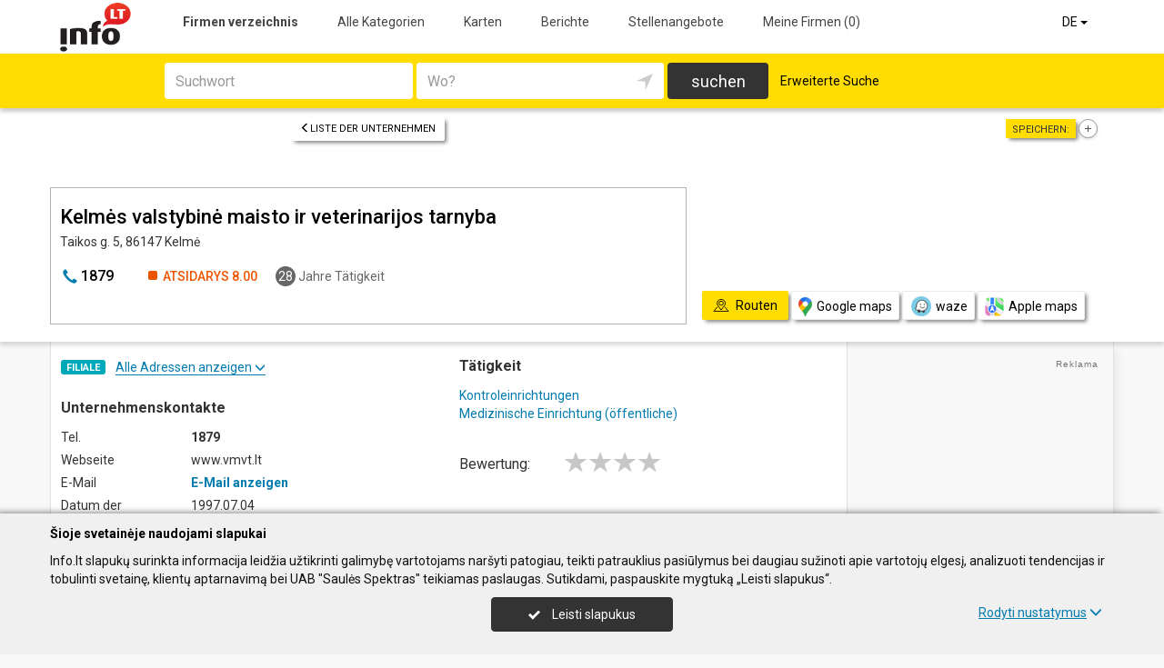

--- FILE ---
content_type: text/html; charset=UTF-8
request_url: https://www.info.lt/de/imones/Kelm%C4%97s-valstybin%C4%97-maisto-ir-veterinarijos-tarnyba/2132593
body_size: 21223
content:
<!DOCTYPE HTML>
<html lang="de" itemscope itemtype="http://schema.org/WebSite">
<head>
	<script>
// Define dataLayer and the gtag function.
window.dataLayer = window.dataLayer || [];
function gtag(){dataLayer.push(arguments);}
gtag('consent', 'default', {'ad_storage': 'denied', 'ad_user_data': 'denied', 'ad_personalization': 'denied', 'analytics_storage': 'denied'});</script>
	<!-- Global site tag (gtag.js) - Google Analytics -->
	<script async src="https://www.googletagmanager.com/gtag/js?id=G-THCV3D21LS"></script>
	<script>
	window.dataLayer = window.dataLayer || [];
	function gtag(){dataLayer.push(arguments);}
	gtag('js', new Date());
	gtag('config', 'G-THCV3D21LS');
		gtag('set', 'content_group', 'DE');gtag('set', 'content_group', 'Įmonės');	</script>
	<meta charset="UTF-8" />
	<meta name="viewport" content="width=device-width, initial-scale=1">
	
<title>Kelmės valstybinė maisto ir veterinarijos tarnyba - Info.lt</title>
<meta name="description" content="Kelmės valstybinė maisto ir veterinarijos tarnyba (Kelmes valstybine maisto ir veterinarijos tarnyba), Kelmė. Unternehmenskontakte, tel., arbeitszeit, karte. Kontroleinrichtungen, Medizinische Einrichtung (öffentliche).">
<meta name="keywords" content="kontroleinrichtungen, medizinische einrichtung (öffentliche)">
<meta name="author" content="Info.lt">
<meta name="robots" content="noimageindex">
	<meta name="referrer" content="unsafe-url">
		<meta property="og:url" content="https://www.info.lt/de/imones/Kelm%C4%97s-valstybin%C4%97-maisto-ir-veterinarijos-tarnyba/2132593">
<meta property="og:title" content="Kelmės valstybinė maisto ir veterinarijos tarnyba">
<meta property="og:description" content="Kelmės valstybinė maisto ir veterinarijos tarnyba (Kelmes valstybine maisto ir veterinarijos tarnyba), Kelmė. Unternehmenskontakte, tel., arbeitszeit, karte. Kontroleinrichtungen, Medizinische Einrichtung (öffentliche).">
<meta property="og:image" content="https://www.info.lt/images/logo_big.png">
<link rel="canonical" href="https://www.info.lt/de/imones/Kelm%C4%97s-valstybin%C4%97-maisto-ir-veterinarijos-tarnyba/2132593" />	<link type="text/css" rel="stylesheet" href="https://www.info.lt/min/?g=css&2025-12-03_16-20" />
	<script language="javascript" type="text/javascript">
var GOOGLE_AJAX_KEY = "AIzaSyCEJkoOZ3NG9s9L6hsE9AmfwB13OujwgOs";var LANGUAGE = "de";var TINKLALAPIS_URL = "https://www.info.lt/";var SOURCE_PATH_WWW = "https://www.info.lt/";var TINKLALAPIS_ID = "1";var MOBILUS = 0;var B_SCORE = "5";var js_translation = {"MapCategoryCheckedMaxError":"Maximal 4!","MapGeoAddressError":"Adresse nicht gefunden","MapDirectionError":"Route nicht gefunden","geo_klaida":"Keine Koordinaten gefunden","MapDragZoom":"Artinti plot\u0105 (shift + vilkite pel\u0119)","MapDragZoomOff":"Atjungti","DirectionsTravelMode":null,"MapDirectionModeDriving":"Mit dem Auto","MapDirectionModeTransit":"\u00d6ffentliche Verkehrsmittel","MapDirectionModeWalking":"Zu Fu\u00df","MapDirectionModeBicycling":"Mit dem Fahrrad","MapDirectionFind":"Karte \/ Routen","map":"Karte","to_map":"Karte","map_close":"Pasl\u0117pti \u017eem\u0117lap\u012f","MapDirectionSearch":"Routenplaner","error":"Server arbeitet jetzt nicht. Probieren Sie bitte sp\u00e4ter.","location_place":"Buvimo vieta","location_error_1":"Standortdienst deaktiviert.","location_error_2":"Nepavyko nustatyti geografin\u0119 vietov\u0119.","location_error_3":"Geografin\u0117s vietov\u0117s nustatymo laikas baig\u0117si.","SetDirectionStart":"Start","SetDirectionEnd":"Ziel","map_list":"Liste der Unternehmen","mylist_add":"Sparen","mylist_delete":"Aus Memo l\u00f6schen","more":"mehr","show_image_map":"rodyti nuotraukas"};var MAP_CATEGORY_CHECKED_MAX = "4";
var centerLatitude = 55.17259379606185;var centerLongitude = 23.763427734375;var startZoom = 7;var CKEDITOR_BASEPATH = "https://www.info.lt/js/ckeditor/";var search_interval_count = 42;</script>	<script type="text/javascript" src="https://www.info.lt/min/?g=js&2025-12-03_16-20" defer></script>



		<link href="https://fonts.googleapis.com/css?family=Roboto:300,400,500,700" rel="stylesheet" media="none" onload="if (media!='all') media='all'">
		</head>

<body>
	<nav id="navigation" class="navigation" role="navigation">
	
<div class="menu-back">
	<div class="container">
		<div class="logo">
			<a href="https://www.info.lt/de"><img class="img-responsive" src="https://www.info.lt/images/logo.png?2025-12-03_16-20"></a>
		</div>
		<ul class="menu hidden-xs">
			<li class="active"><a href="https://www.info.lt/de">Firmen verzeichnis</a></li><li><a href="https://www.info.lt/de/veiklos">Alle Kategorien</a></li><li><a href="https://www.info.lt/de/zemelapiai">Karten</a></li><li><a href="https://www.info.lt/de/straipsniai">Berichte</a></li><li><a href="https://www.info.lt/de/darbo-skelbimai">Stellenangebote</a></li><li><a  data-mylist-info="url" data-mylist-url="https://www.info.lt/de/mano-imones" data-toggle="tooltip" data-placement="bottom" title="Speichern Sie bis zu 20 Unternehmen im Memo, indem Sie in der Liste der Unternehmen auf die Schaltfläche &quot;Speichern&quot; klicken." href="https://www.info.lt/de/mano-imones">Meine Firmen <span data-mylist-info="count">(0)</span></a></li>		</ul>
		<div class="menu btn-group visible-xs-inline-block">
			<button type="button" class="btn btn-default dropdown-toggle" data-toggle="dropdown"><span class="menu-icon"></span>Firmen verzeichnis <span class="caret"></span>&nbsp;</button>
			<ul class="dropdown-menu dropdown-menu-right" role="menu">
				<li class="active"><a href="https://www.info.lt/de">Firmen verzeichnis</a></li><li><a href="https://www.info.lt/de/veiklos">Alle Kategorien</a></li><li><a href="https://www.info.lt/de/zemelapiai">Karten</a></li><li><a href="https://www.info.lt/de/straipsniai">Berichte</a></li><li><a href="https://www.info.lt/de/darbo-skelbimai">Stellenangebote</a></li><li><a  data-mylist-info="url" data-mylist-url="https://www.info.lt/de/mano-imones" data-toggle="tooltip" data-placement="bottom" title="Speichern Sie bis zu 20 Unternehmen im Memo, indem Sie in der Liste der Unternehmen auf die Schaltfläche &quot;Speichern&quot; klicken." href="https://www.info.lt/de/mano-imones">Meine Firmen <span data-mylist-info="count">(0)</span></a></li>			</ul>
		</div>
		<div class="menu-right">
						<div class="btn-group">
				<button type="button" class="btn btn-default dropdown-toggle" data-toggle="dropdown">DE <span class="caret"></span>&nbsp;</button>
			<ul class="dropdown-menu dropdown-menu-right" role="menu"><li><a href="https://www.info.lt/imones/Kelm%C4%97s-valstybin%C4%97-maisto-ir-veterinarijos-tarnyba/2132593">LT</a></li><li><a href="https://www.info.lt/en/imones/Kelm%C4%97s-valstybin%C4%97-maisto-ir-veterinarijos-tarnyba/2132593">EN</a></li><li class="active"><a href="https://www.info.lt/de/imones/Kelm%C4%97s-valstybin%C4%97-maisto-ir-veterinarijos-tarnyba/2132593">DE</a></li><li><a href="https://www.info.lt/ru/imones/Kelm%C4%97s-valstybin%C4%97-maisto-ir-veterinarijos-tarnyba/2132593">RU</a></li><li><a href="https://www.info.lt/lv/imones/Kelm%C4%97s-valstybin%C4%97-maisto-ir-veterinarijos-tarnyba/2132593">LV</a></li><li><a href="https://www.info.lt/pl/imones/Kelm%C4%97s-valstybin%C4%97-maisto-ir-veterinarijos-tarnyba/2132593">PL</a></li></ul>			</div>
		</div>
	</div>
</div>
	<div class="container">
		<div id="search-form" class="search-form search-form-inner">

		<form action="https://www.info.lt/de" method="GET" role="form" id="paieska_imones_greita" class="search-form-1">
			<div id="search-form-input" class="search-form-input">
				<div class="row">
					<div class="col-1">
						<div class="form-group">
							<label class="sr-only" for="input_q">Suchwort</label>
							<input class="form-control" type="text" id="input_q" name="q" value=""  autocomplete="off" placeholder="Suchwort">
						</div>
					</div>
					<div class="col-2">
						<div class="form-group">
							<label class="sr-only" for="input_address">Wo?</label>
							<div class="input-group">
								<input class="form-control" type="text" id="input_address" name="adresas" value="" autocomplete="off" placeholder="Wo?">
								<div class="input-group-btn" id="search_form_address_filter">
									<button type="button" class="btn dropdown-toggle btn-empty" data-toggle="dropdown" aria-expanded="false"><span class="glyphicon glyphicon-location" aria-hidden="true"></span></button>
									<ul class="dropdown-menu dropdown-menu-right" role="menu">
										<li class="dropdown-header">Abstand wählen</li>
																				<li class=""><a href="#" data-distance="100">In der Nähe 0,1 Km</a></li>
																				<li class=""><a href="#" data-distance="500">In der Nähe 0,5 Km</a></li>
																				<li class=""><a href="#" data-distance="1000">In der Nähe 1 Km</a></li>
																				<li class=""><a href="#" data-distance="2000">In der Nähe 2 Km</a></li>
																				<li class=""><a href="#" data-distance="5000">In der Nähe 5 Km</a></li>
																				<li class=""><a href="#" data-distance="10000">In der Nähe 10 Km</a></li>
																				<li class=""><a href="#" data-distance="20000">In der Nähe 20 Km</a></li>
																				<li class=""><a href="#" data-distance="30000">In der Nähe 30 Km</a></li>
																				<li class=""><a href="#" data-distance="40000">In der Nähe 40 Km</a></li>
																				<li class=""><a href="#" data-distance="50000">In der Nähe 50 Km</a></li>
																				<li class=""><a href="#" data-distance="100000">In der Nähe 100 Km</a></li>
																			</ul>
								</div>
							</div>
						</div>
					</div>
					<div class="col-3">
						<button type="submit" class="btn btn-search btn-block">suchen</button>
					</div>
									</div>
			</div>
			<div class="row link-position">
				<div class="col-xs-12">
					<div class="search-form-link">
						<a class="detailed" id="paieska_imones_detali_link" href="https://www.info.lt/de/detali">Erweiterte Suche</a>
					</div>
				</div>
			</div>
			<input type="hidden" name="action" value="ieskoti">
			<input type="hidden" name="page" value="imones">
			<input type="hidden" name="view" value="greita">

			<input name="distance" type="hidden">
			<input name="latitude" type="hidden">
			<input name="longitude" type="hidden">

			
														</form>


		<form action="https://www.info.lt/de" method="GET" role="form" id="paieska_imones_detali"  class="search-form-2 hide">

			<div id="search-form-input" class="search-form-input">
				<div class="row">
					<div class="col-1">

						<div class="form-group">
							<input class="form-control" type="text" name="Veikla" value="" placeholder="Suchwort">
						</div>
						<div class="form-group">
							<input class="form-control" type="text" name="Phone" value="" placeholder="Telefon">
						</div>
						<div class="form-group">
							<select name="Town" class="form-control"><option value="">Alle Städte</option><option value=""></option><option value="Vilnius"   class="paryskintas_select" >Vilnius</option><option value="Kaunas"   class="paryskintas_select" >Kaunas</option><option value="Klaipėda"   class="paryskintas_select" >Klaipėda</option><option value="Šiauliai"   class="paryskintas_select" >Šiauliai</option><option value="Panevėžys"   class="paryskintas_select" >Panevėžys</option><option value=""></option><option value="Akmenė"  >Akmenė</option><option value="Alytus"  >Alytus</option><option value="Anykščiai"  >Anykščiai</option><option value="Birštonas"  >Birštonas</option><option value="Biržai"  >Biržai</option><option value="Druskininkai"  >Druskininkai</option><option value="Elektrėnai"  >Elektrėnai</option><option value="Ignalina"  >Ignalina</option><option value="Jonava"  >Jonava</option><option value="Joniškis"  >Joniškis</option><option value="Jurbarkas"  >Jurbarkas</option><option value="Kaišiadorys"  >Kaišiadorys</option><option value="Kalvarija"  >Kalvarija</option><option value="Kazlų Rūda"  >Kazlų Rūda</option><option value="Kėdainiai"  >Kėdainiai</option><option value="Kelmė"  >Kelmė</option><option value="Kretinga"  >Kretinga</option><option value="Kupiškis"  >Kupiškis</option><option value="Lazdijai"  >Lazdijai</option><option value="Marijampolė"  >Marijampolė</option><option value="Mažeikiai"  >Mažeikiai</option><option value="Molėtai"  >Molėtai</option><option value="Neringa"  >Neringa</option><option value="Pagėgiai"  >Pagėgiai</option><option value="Pakruojis"  >Pakruojis</option><option value="Palanga"  >Palanga</option><option value="Pasvalys"  >Pasvalys</option><option value="Plungė"  >Plungė</option><option value="Prienai"  >Prienai</option><option value="Radviliškis"  >Radviliškis</option><option value="Raseiniai"  >Raseiniai</option><option value="Rietavas"  >Rietavas</option><option value="Rokiškis"  >Rokiškis</option><option value="Šakiai"  >Šakiai</option><option value="Šalčininkai"  >Šalčininkai</option><option value="Šilalė"  >Šilalė</option><option value="Šilutė"  >Šilutė</option><option value="Širvintos"  >Širvintos</option><option value="Skuodas"  >Skuodas</option><option value="Švenčionys"  >Švenčionys</option><option value="Tauragė"  >Tauragė</option><option value="Telšiai"  >Telšiai</option><option value="Trakai"  >Trakai</option><option value="Ukmergė"  >Ukmergė</option><option value="Utena"  >Utena</option><option value="Varėna"  >Varėna</option><option value="Vilkaviškis"  >Vilkaviškis</option><option value="Visaginas"  >Visaginas</option><option value="Zarasai"  >Zarasai</option></select>
						</div>
						
					</div>
					<div class="col-2">

						<div class="form-group">
							<input class="form-control" type="text" name="Firm" value="" placeholder="Name" title="Name">
						</div>
						<div class="form-group">
							<div class="input-group">
								<input class="form-control" type="text" name="WebPage" value="" placeholder="Webseite" title="Webseite">
								<div class="input-group-addon">
									<label class="checkbox"><input  type="checkbox" name="TinklalapisYra" value="1"> - Gibt</label>
								</div>
							</div>
						</div>
						<div class="row">
							<div class="col-md-8 col-lg-8">
								<div class="form-group">
									<input class="form-control" type="text" name="Address" value="" placeholder="Strasse">
								</div>
							</div>
							<div class="col-md-4 col-lg-4">
								<div class="form-group">
									<input class="form-control" type="text" name="BuildingNumber" value="" placeholder="Hausnumer" title="Hausnumer">
								</div>
							</div>
						</div>

					</div>
					<div class="col-3">

						<div class="form-group">
							<input class="form-control" type="text" name="FirmCode" value="" placeholder="Firmenkode">
						</div>
						<div class="form-group">
							<div class="input-group">
								<input class="form-control" type="text" name="Email" value="" placeholder="E-Mail" title="E-Mail">
								<div class="input-group-addon">
									<label class="checkbox"><input  type="checkbox" name="PastasYra" value="1"> - Gibt</label>
								</div>
							</div>
						</div>

					</div>
					<div class="col-4">
						<button type="submit" class="btn btn-search btn-block">suchen</button>
					</div>
									</div>
			</div>

			<div class="row link-position">
				<div class="col-xs-12">
					<div class="search-form-link">
						<a class="fast" id="paieska_imones_greita_link" href="https://www.info.lt/de/greita">Schnellsuche</a>
					</div>
				</div>
			</div>

			<input type="hidden" name="action" value="ieskoti">
			<input type="hidden" name="page" value="imones">
			<input type="hidden" name="view" value="detali">

			<input name="distance" type="hidden">
			<input name="latitude" type="hidden">
			<input name="longitude" type="hidden">

									
		</form>
</div>
	</div>
</nav>

	<div id="content">
		<div id="content_inner">
			<div class="content">

				<div class="imone" data-stat-type="17" data-stat-id="2132593" itemscope itemtype="http://schema.org/Organization">

<div class="header" id="header_firm">

		<div class="share">
		<div class="title">Speichern:</div>
		<div class="mylist-item add" data-mylist-action="add" data-mylist-id="2132593" data-stat-type="29" data-stat-id="2132593" title="Speichern"></div>	</div>
		
		<a class="btn btn-header-back btn-sm btn-header-back-position" href="https://www.info.lt/de/rubrika/Kontroleinrichtungen/100209562"><span class="glyphicon glyphicon-menu-left"></span>Liste der Unternehmen</a>
	
	<div class="clear"></div>

	
	<div class="header-firm">
		<div class="card card-more">
			<div class="h1_div card_padding" style="">
				<div class="logo"></div>

				<h1 style="" itemprop="name">Kelmės valstybinė maisto ir veterinarijos tarnyba</h1>
				<div>
					<address itemprop="address">Taikos g. 5, 86147 Kelmė</address>
										<div class="clear"></div>
				</div>
			</div>
			<meta itemprop="url" content="https://www.info.lt/de/imones/Kelm%C4%97s-valstybin%C4%97-maisto-ir-veterinarijos-tarnyba/2132593" />
			<div class="address-box card_padding">
				<div class="btn btn-contact btn-contact-phone-card" data-stat-type="14" data-stat-id="2132593"><span class="glyphicon glyphicon-earphone"></span> &#x31;&#x38;&#55;&#x39;</div><div class="work-time-now closed"><span>Atsidarys</span> 8.00</div><div class="working-year"><span>28</span> Jahre Tätigkeit</div>			</div>
			<div class="card_mygtukai card_padding">
						</div>
		</div>
	</div>

	
	<div class="header-map">
		<script language="javascript" type="text/javascript">var firm_map_info = {"p1":{"latitude":55.62294,"longitude":22.92514,"address":"Taikos g. 5, 86147 Kelm\u0117","type":"m","label":1,"id":"2132593"}}; var firm_map_info_direction_url = "https://www.info.lt/de/imones/Kelm%C4%97s-valstybin%C4%97-maisto-ir-veterinarijos-tarnyba/2132593/direction"; </script>
				<iframe sandbox="allow-scripts allow-popups" id="Maps_firm_info_iframe" frameborder="0" style="border: none;" class="map-info" src="https://www.google.com/maps/embed/v1/place?key=AIzaSyCEJkoOZ3NG9s9L6hsE9AmfwB13OujwgOs&language=de&center=55.62294%2C22.91014&zoom=15&q=55.62294%2C22.92514"></iframe>	</div>

	
			<div class="btn-map-direction-position"><button id="firm_map_direction" data-stat-type="32" data-stat-id="2132593" data-stat-limit="1" class="btn btn-map-direction"><span class="text-on"><span class="glyphicon glyphicon-map"></span>Routen</span><span class="text-off">Paslėpti žemėlapį</span></button><a class="btn btn-map-direction-link" data-stat-type="32" data-stat-id="2132593" data-stat-limit="1" href="https://www.google.com/maps/dir/?api=1&destination=55.62294%2C22.92514" target="_blank"><span class="glyphicon glyphicon-map-google"></span>Google maps</a><a class="btn btn-map-direction-link" data-stat-type="32" data-stat-id="2132593" data-stat-limit="1" href="https://www.waze.com/ul?navigate=yes&ll=55.62294%2C22.92514" target="_blank"><span class="glyphicon glyphicon-map-waze"></span>waze</a><a class="btn btn-map-direction-link" data-stat-type="32" data-stat-id="2132593" data-stat-limit="1" href="http://maps.apple.com/?daddr=55.62294%2C22.92514&q=Kelm%C4%97s+valstybin%C4%97+maisto+ir+veterinarijos+tarnyba" target="_blank"><span class="glyphicon glyphicon-map-apple"></span>Apple maps</a></div>
		<div class="btn-map-direction-position-mobile"><button id="firm_map_direction2" data-stat-type="32" data-stat-id="2132593" data-stat-limit="1" class="btn btn-map-direction"><span class="text-on"><span class="glyphicon glyphicon-map"></span>Routen</span><span class="text-off">Paslėpti maršrutą</span></button><a class="btn btn-map-direction-link" data-stat-type="32" data-stat-id="2132593" data-stat-limit="1" href="https://www.google.com/maps/dir/?api=1&destination=55.62294%2C22.92514" target="_blank"><span class="glyphicon glyphicon-map-google"></span>Google maps</a><a class="btn btn-map-direction-link" data-stat-type="32" data-stat-id="2132593" data-stat-limit="1" href="https://www.waze.com/ul?navigate=yes&ll=55.62294%2C22.92514" target="_blank"><span class="glyphicon glyphicon-map-waze"></span>waze</a><a class="btn btn-map-direction-link" data-stat-type="32" data-stat-id="2132593" data-stat-limit="1" href="http://maps.apple.com/?daddr=55.62294%2C22.92514&q=Kelm%C4%97s+valstybin%C4%97+maisto+ir+veterinarijos+tarnyba" target="_blank"><span class="glyphicon glyphicon-map-apple"></span>Apple maps</a></div>

		<div class="header-direction firm-direction">
				
				<h2>Routenplaner:</h2>

				<div id="map_direction_form_frame">
					<a name="map_direction_anchor" id="map_direction_anchor"></a>

						<form id="map_direction_form" role="form">

							<div class="row row-input">
								<div class="col-xs-2 col-sm-2">
									<div class="direction-label-start"></div>
								</div>
								<div class="col-xs-10 col-sm-10">
									<label class="sr-only" for="direction_start" class="col-sm-2 control-label">Start:</label>
									<div class="input-group">
										<input type="text" class="form-control" id="direction_start" name="direction_start" value="" title="" autofocus>
										<div class="input-group-btn">
											<button type="button" class="btn btn-empty" id="direction_location_start" title="Ort feststellen"><span class="glyphicon glyphicon-location" aria-hidden="true"></span></button>
										</div>
									</div>
								</div>
							</div>


							<input type="hidden" id="search_direction_latitude_start" name="search_direction_latitude_start" value="">
							<input type="hidden" id="search_direction_longitude_start" name="search_direction_longitude_start" value="">

							<div id="map_direction_start_loading"></div>
							<div id="map_direction_start_error"></div>

							<div id="direction_start_suggest" class="direction_suggest hide">
								<div class="suggest_title">Adresse aussuchen:</div>
								<div id="direction_start_suggest_list" class="suggest_list"></div>
							</div>


							<div class="row row-input">
								<div class="col-xs-2 col-sm-2">
									<div class="direction-label-end"></div>
								</div>
								<div class="col-xs-10 col-sm-10">
									<div class="form-group">
										<label class="sr-only" for="direction_end" class="control-label">Ziel:</label>
										<input type="text" class="form-control" id="direction_end" name="direction_end" value="Taikos g. 5, 86147 Kelmė" title="">
									</div>
								</div>
							</div>




							<input type="hidden" id="search_direction_latitude_end" name="search_direction_latitude_end" value="55.62294">
							<input type="hidden" id="search_direction_longitude_end" name="search_direction_longitude_end" value="22.92514">

							<div id="map_direction_end_loading"></div>
							<div id="map_direction_end_error"></div>

							<div id="direction_end_suggest" class="direction_suggest hide">
								<div class="suggest_title">Adresse aussuchen:</div>
								<div id="direction_end_suggest_list" class="suggest_list"></div>
							</div>
							<div class="text-center">
								<a href="#" id="direction_location_start_search" class="btn btn-link direction-location-search hide"><span class="glyphicon glyphicon-location" aria-hidden="true"></span>Naudoti mano buvimo vietą<span class="glyphicon glyphicon-menu-right" aria-hidden="true"></span></a>
							</div>
							<div class="text-right">
								<button type="submit" class="btn btn-primary" name="button" data-stat-type="9" data-stat-id="2132593">Route anzeigen</button>
							</div>
					</form>
				</div>

				<div id="map_direction_loading"></div>
				<div id="map_direction_error"></div>
				<div id="map_direction_list"></div>


	</div>

	</div>









	<div class="container page">
    <div class="row">
        <div class="col-sm-10 col-md-8 col-lg-9">
                        <div class="row">
                <div class="col-sm-6 col-md-6 column-main">

                    
                                            <div class="block block-filialai block-col-width">
                            <div id="block_filialai_button" class="block-filialai-button"><h2>Filiale</h2> <span class="fil_txt_group"><span class="block-filialai-text-show">Alle Adressen anzeigen</span><span class="block-filialai-text-hide hidden">Alle Adressen anzeigen</span> <span class="glyphicon glyphicon-menu-down" aria-hidden="true"></span></span></div>
                            <div class="block-content pl-4 hidden">
                            <a class="affiliate-map-link" href="https://www.info.lt/de/zemelapiai?filialai=1&parent_id=2107666"><span class="glyphicon glyphicon-infomap-marker" aria-hidden="true"></span>Mit karte anzeigen</a><p style="margin-bottom:10px"><a href="https://www.info.lt/de/imones/Valstybin%C4%97-maisto-ir-veterinarijos-tarnyba/2107666"><b>Valstybinė maisto ir veterinarijos tarnyba</b></a><br>Siesikų g. 19 (Šeškinė), 07170 Vilnius, tel.: &#x31;&#56;&#55;&#x39;</p><p style="margin-bottom:10px"><a href="https://www.info.lt/de/imones/Akmen%C4%97s-valstybin%C4%97-maisto-ir-veterinarijos-tarnyba/2143945"><b>Akmenės valstybinė maisto ir veterinarijos tarnyba</b></a><br>Draugystės g. 3, 85360 Akmenė, tel.: &#x31;&#56;&#55;&#57;</p><p style="margin-bottom:10px"><a href="https://www.info.lt/de/imones/Alytaus-valstybin%C4%97-maisto-ir-veterinarijos-tarnyba/2143896"><b>Alytaus valstybinė maisto ir veterinarijos tarnyba</b></a><br>Statybininkų g. 73, 63401 Alytus, tel.: &#49;&#56;&#x37;&#x39;</p><p style="margin-bottom:10px"><a href="https://www.info.lt/de/imones/Anyk%C5%A1%C4%8Di%C5%B3-valstybin%C4%97-maisto-ir-veterinarijos-tarnyba/2142380"><b>Anykščių valstybinė maisto ir veterinarijos tarnyba</b></a><br>V. Kudirkos g. 1, 29145 Anykščiai, tel.: &#x31;&#x38;&#55;&#x39;</p><p style="margin-bottom:10px"><a href="https://www.info.lt/de/imones/Bir%C5%BE%C5%B3-valstybin%C4%97-maisto-ir-veterinarijos-tarnyba/2142125"><b>Biržų valstybinė maisto ir veterinarijos tarnyba</b></a><br>Veterinarijos g. 1, Biržų k., 41114 Biržų r., tel.: &#49;&#x38;&#x37;&#x39;</p><p style="margin-bottom:10px"><a href="https://www.info.lt/de/imones/Druskinink%C5%B3-valstybin%C4%97-maisto-ir-veterinarijos-tarnyba/2154359"><b>Druskininkų valstybinė maisto ir veterinarijos tarnyba</b></a><br>V. Krėvės g. 8, 66126 Druskininkai, tel.: &#x31;&#x38;&#x37;&#57;</p><p style="margin-bottom:10px"><a href="https://www.info.lt/de/imones/Elektr%C4%97n%C5%B3-valstybin%C4%97-maisto-ir-veterinarijos-tarnyba/2268793"><b>Elektrėnų valstybinė maisto ir veterinarijos tarnyba</b></a><br>Taikos g. 6, 26115 Elektrėnai, tel.: &#49;&#x38;&#55;&#57;</p><p style="margin-bottom:10px"><a href="https://www.info.lt/de/imones/Ignalinos-valstybin%C4%97-maisto-ir-veterinarijos-tarnyba/2141322"><b>Ignalinos valstybinė maisto ir veterinarijos tarnyba</b></a><br>Turistų g. 28, 30138 Ignalina, tel.: &#x31;&#56;&#55;&#x39;</p><p style="margin-bottom:10px"><a href="https://www.info.lt/de/imones/Jonavos-valstybin%C4%97-maisto-ir-veterinarijos-tarnyba/2141679"><b>Jonavos valstybinė maisto ir veterinarijos tarnyba</b></a><br>Kosmonautų g. 15, 55141 Jonava, tel.: &#x31;&#x38;&#x37;&#57;</p><p style="margin-bottom:10px"><a href="https://www.info.lt/de/imones/Joni%C5%A1kio-valstybin%C4%97-maisto-ir-veterinarijos-tarnyba/2141278"><b>Joniškio valstybinė maisto ir veterinarijos tarnyba</b></a><br>Knygnešių g. 1, Satkūnų k., 84101 Joniškio r., tel.: &#x31;&#56;&#55;&#57;</p><p style="margin-bottom:10px"><a href="https://www.info.lt/de/imones/Jurbarko-valstybin%C4%97-maisto-ir-veterinarijos-tarnyba/2140880"><b>Jurbarko valstybinė maisto ir veterinarijos tarnyba</b></a><br>Muitinės g. 3, 74106 Jurbarkas, tel.: &#x31;&#56;&#55;&#57;</p><p style="margin-bottom:10px"><a href="https://www.info.lt/de/imones/Kai%C5%A1iadori%C5%B3-valstybin%C4%97-maisto-ir-veterinarijos-tarnyba/2140374"><b>Kaišiadorių valstybinė maisto ir veterinarijos tarnyba</b></a><br>Girelės g. 45-5, 56159 Kaišiadorys, tel.: &#49;&#56;&#55;&#57;</p><p style="margin-bottom:10px"><a href="https://www.info.lt/de/imones/Kalvarijos-valstybin%C4%97-maisto-ir-veterinarijos-tarnyba/2154360"><b>Kalvarijos valstybinė maisto ir veterinarijos tarnyba</b></a><br>Laisvės g. 14, 69214 Kalvarija, tel.: &#x31;&#56;&#55;&#57;</p><p style="margin-bottom:10px"><a href="https://www.info.lt/de/imones/Kauno-valstybin%C4%97-maisto-ir-veterinarijos-tarnyba/2134145"><b>Kauno valstybinė maisto ir veterinarijos tarnyba</b></a><br>Veterinarų g. 14, Biruliškės, 54469 Kauno r., tel.: &#x31;&#56;&#55;&#57;</p><p style="margin-bottom:10px"><a href="https://www.info.lt/de/imones/Kazl%C5%B3-R%C5%ABdos-valstybin%C4%97-maisto-ir-veterinarijos-tarnyba/2154361"><b>Kazlų Rūdos valstybinė maisto ir veterinarijos tarnyba</b></a><br>Vytauto g. 51, 69413 Kazlų Rūda, tel.: &#x31;&#x38;&#x37;&#57;</p><p style="margin-bottom:10px"><b>Kelmės valstybinė maisto ir veterinarijos tarnyba</b><br>Taikos g. 5, 86147 Kelmė, tel.: &#x31;&#x38;&#x37;&#x39;</p><p style="margin-bottom:10px"><a href="https://www.info.lt/de/imones/K%C4%97daini%C5%B3-valstybin%C4%97-maisto-ir-veterinarijos-tarnyba/2132990"><b>Kėdainių valstybinė maisto ir veterinarijos tarnyba</b></a><br>Tubiai, 57331 Kėdainių r., tel.: &#49;&#x38;&#55;&#57;</p><p style="margin-bottom:10px"><a href="https://www.info.lt/de/imones/Klaip%C4%97dos-valstybin%C4%97-maisto-ir-veterinarijos-tarnyba/2022482"><b>Klaipėdos valstybinė maisto ir veterinarijos tarnyba</b></a><br>Kretingos g. 62, 92325 Klaipėda, tel.: &#x31;&#56;&#x37;&#x39;</p><p style="margin-bottom:10px"><a href="https://www.info.lt/de/imones/Malk%C5%B3-%C4%AFlankos-pasienio-veterinarijos-postas/2372977"><b>Malkų įlankos pasienio veterinarijos postas</b></a><br>Perkėlos g. 1B, 95367 Klaipėda, tel.: &#40;&#x2b;&#x33;&#x37;&#48;&#x29;&#x20;&#52;&#54;&#x33;&#53;&#53;&#x30;&#x34;&#x34;</p><p style="margin-bottom:10px"><a href="https://www.info.lt/de/imones/Molo-pasienio-veterinarijos-postas/2372979"><b>Molo pasienio veterinarijos postas</b></a><br>Naujoji Uosto g. 23A, 92245 Klaipėda, tel.: &#40;&#x2b;&#51;&#55;&#48;&#41;&#32;&#x34;&#54;&#51;&#x39;&#x39;&#52;&#52;&#57;</p><p style="margin-bottom:10px"><a href="https://www.info.lt/de/imones/Pilies-pasienio-veterinarijos-postas/2087278"><b>Pilies pasienio veterinarijos postas</b></a><br>Nemuno g. 24, 93278 Klaipėda, tel.: &#40;&#43;&#x33;&#55;&#48;&#41;&#x20;&#x34;&#54;&#x33;&#x34;&#53;&#51;&#49;&#x38;</p><p style="margin-bottom:10px"><a href="https://www.info.lt/de/imones/Kretingos-valstybin%C4%97-maisto-ir-veterinarijos-tarnyba/2128799"><b>Kretingos valstybinė maisto ir veterinarijos tarnyba</b></a><br>Vilniaus g. 18, 97104 Kretinga, tel.: &#49;&#56;&#55;&#57;</p><p style="margin-bottom:10px"><a href="https://www.info.lt/de/imones/Kupi%C5%A1kio-valstybin%C4%97-maisto-ir-veterinarijos-tarnyba/2128221"><b>Kupiškio valstybinė maisto ir veterinarijos tarnyba</b></a><br>Sodų g. 6, 40131 Kupiškis, tel.: &#49;&#x38;&#x37;&#x39;</p><p style="margin-bottom:10px"><a href="https://www.info.lt/de/imones/Lazdij%C5%B3-valstybin%C4%97-maisto-ir-veterinarijos-tarnyba/2128140"><b>Lazdijų valstybinė maisto ir veterinarijos tarnyba</b></a><br>Pramonės g. 3, 67102 Lazdijai, tel.: &#49;&#x38;&#55;&#x39;</p><p style="margin-bottom:10px"><a href="https://www.info.lt/de/imones/Valstybin%C4%97s-maisto-ir-veterinarijos-tarnybos-Marijampol%C4%97s-departamentas/2055282"><b>Valstybinės maisto ir veterinarijos tarnybos Marijampolės departamentas</b></a><br>Kauno g. 100A, 68230 Marijampolė, tel.: &#x31;&#56;&#x37;&#x39;</p><p style="margin-bottom:10px"><a href="https://www.info.lt/de/imones/Ma%C5%BEeiki%C5%B3-valstybin%C4%97-maisto-ir-veterinarijos-tarnyba/2127177"><b>Mažeikių valstybinė maisto ir veterinarijos tarnyba</b></a><br>Viekšnių g. 26, 89235 Mažeikiai, tel.: &#x31;&#x38;&#55;&#57;</p><p style="margin-bottom:10px"><a href="https://www.info.lt/de/imones/Mol%C4%97t%C5%B3-valstybin%C4%97-maisto-ir-veterinarijos-tarnyba/2126904"><b>Molėtų valstybinė maisto ir veterinarijos tarnyba</b></a><br>Inturkės g. 53, 33131 Molėtai, tel.: &#x31;&#x38;&#55;&#x39;</p><p style="margin-bottom:10px"><a href="https://www.info.lt/de/imones/Pag%C4%97gi%C5%B3-valstybin%C4%97-maisto-ir-veterinarijos-tarnyba/2406551"><b>Pagėgių valstybinė maisto ir veterinarijos tarnyba</b></a><br>Geležinkelio g. 11A, 99292 Pagėgiai, tel.: &#49;&#56;&#x37;&#x39;</p><p style="margin-bottom:10px"><a href="https://www.info.lt/de/imones/Panemun%C4%97s-pasienio-veterinarijos-postas/2087276"><b>Panemunės pasienio veterinarijos postas</b></a><br>Šakininkų k., 99275 Pagėgių sav., tel.: &#40;&#x2b;&#51;&#x37;&#x30;&#41;&#x20;&#x34;&#x34;&#49;&#x34;&#50;&#x33;&#54;&#57;</p><p style="margin-bottom:10px"><a href="https://www.info.lt/de/imones/Pakruojo-valstybin%C4%97-maisto-ir-veterinarijos-tarnyba/2126520"><b>Pakruojo valstybinė maisto ir veterinarijos tarnyba</b></a><br>Taikos g. 46, 83112 Pakruojis, tel.: &#49;&#x38;&#x37;&#57;</p><p style="margin-bottom:10px"><a href="https://www.info.lt/de/imones/Palangos-valstybin%C4%97-maisto-ir-veterinarijos-tarnyba/2125675"><b>Palangos valstybinė maisto ir veterinarijos tarnyba</b></a><br>Vasario 16-osios g. 35A, 00129 Palanga, tel.: &#49;&#56;&#55;&#x39;</p><p style="margin-bottom:10px"><a href="https://www.info.lt/de/imones/Panev%C4%97%C5%BEio-valstybin%C4%97-maisto-ir-veterinarijos-tarnyba/2124069"><b>Panevėžio valstybinė maisto ir veterinarijos tarnyba</b></a><br>Veterinarijos g. 2, Pažagieniai, 36222 Panevėžio r., tel.: &#49;&#56;&#55;&#x39;</p><p style="margin-bottom:10px"><a href="https://www.info.lt/de/imones/Pasvalio-valstybin%C4%97-maisto-ir-veterinarijos-tarnyba/2123692"><b>Pasvalio valstybinė maisto ir veterinarijos tarnyba</b></a><br>Mūšos g. 2H, 39105 Pasvalys, tel.: &#x31;&#56;&#x37;&#57;</p><p style="margin-bottom:10px"><a href="https://www.info.lt/de/imones/Plung%C4%97s-valstybin%C4%97-maisto-ir-veterinarijos-tarnyba/2123644"><b>Plungės valstybinė maisto ir veterinarijos tarnyba</b></a><br>J. Biliūno g. 1, 90122 Plungė, tel.: &#49;&#x38;&#x37;&#57;</p><p style="margin-bottom:10px"><a href="https://www.info.lt/de/imones/Prien%C5%B3-valstybin%C4%97-maisto-ir-veterinarijos-tarnyba/2122529"><b>Prienų valstybinė maisto ir veterinarijos tarnyba</b></a><br>Paupio g. 3, 59143 Prienai, tel.: &#49;&#x38;&#x37;&#x39;</p><p style="margin-bottom:10px"><a href="https://www.info.lt/de/imones/Radvili%C5%A1kio-valstybin%C4%97-maisto-ir-veterinarijos-tarnyba/2122558"><b>Radviliškio valstybinė maisto ir veterinarijos tarnyba</b></a><br>Gedimino g. 63A, 82168 Radviliškis, tel.: &#49;&#56;&#x37;&#57;</p><p style="margin-bottom:10px"><a href="https://www.info.lt/de/imones/Raseini%C5%B3-valstybin%C4%97-maisto-ir-veterinarijos-tarnyba/2122509"><b>Raseinių valstybinė maisto ir veterinarijos tarnyba</b></a><br>Kęstučio g. 13, 60119 Raseiniai, tel.: &#x31;&#x38;&#x37;&#57;</p><p style="margin-bottom:10px"><a href="https://www.info.lt/de/imones/Rietavo-valstybin%C4%97-maisto-ir-veterinarijos-tarnyba/2212672"><b>Rietavo valstybinė maisto ir veterinarijos tarnyba</b></a><br>Oginskių g. 8, 90311 Rietavas, tel.: &#x31;&#56;&#55;&#57;</p><p style="margin-bottom:10px"><a href="https://www.info.lt/de/imones/Roki%C5%A1kio-valstybin%C4%97-maisto-ir-veterinarijos-tarnyba/2121927"><b>Rokiškio valstybinė maisto ir veterinarijos tarnyba</b></a><br>Kamajų g. 5, Palūšnių k., 42165 Rokiškio r., tel.: &#49;&#x38;&#x37;&#x39;</p><p style="margin-bottom:10px"><a href="https://www.info.lt/de/imones/Skuodo-valstybin%C4%97-maisto-ir-veterinarijos-tarnyba/2121855"><b>Skuodo valstybinė maisto ir veterinarijos tarnyba</b></a><br>Algirdo g. 15, 98120 Skuodas, tel.: &#49;&#x38;&#x37;&#x39;</p><p style="margin-bottom:10px"><a href="https://www.info.lt/de/imones/%C5%A0aki%C5%B3-valstybin%C4%97-maisto-ir-veterinarijos-tarnyba/2121689"><b>Šakių valstybinė maisto ir veterinarijos tarnyba</b></a><br>Vasario 16-osios g. 41, 71109 Šakiai, tel.: &#x31;&#x38;&#55;&#x39;</p><p style="margin-bottom:10px"><a href="https://www.info.lt/de/imones/%C5%A0al%C4%8Dinink%C5%B3-pasienio-veterinarijos-postas/2212581"><b>Šalčininkų pasienio veterinarijos postas</b></a><br>Pamūrinės k. , Kelias A104, 17127 Šalčininkų r., tel.: &#x28;&#x2b;&#51;&#55;&#48;&#x29;&#x20;&#x33;&#x38;&#x30;&#53;&#55;&#x30;&#48;&#x39;</p><p style="margin-bottom:10px"><a href="https://www.info.lt/de/imones/%C5%A0al%C4%8Dinink%C5%B3-valstybin%C4%97-maisto-ir-veterinarijos-tarnyba/2121674"><b>Šalčininkų valstybinė maisto ir veterinarijos tarnyba</b></a><br>Nepriklausomybės g. 77, 17127 Šalčininkai, tel.: &#x31;&#56;&#55;&#x39;</p><p style="margin-bottom:10px"><a href="https://www.info.lt/de/imones/%C5%A0iauli%C5%B3-valstybin%C4%97-maisto-ir-veterinarijos-tarnyba/2021725"><b>Šiaulių valstybinė maisto ir veterinarijos tarnyba</b></a><br>Ragainės g. 80, 78109 Šiauliai, tel.: &#x31;&#x38;&#x37;&#57;</p><p style="margin-bottom:10px"><a href="https://www.info.lt/de/imones/%C5%A0ilal%C4%97s-valstybin%C4%97-maisto-ir-veterinarijos-tarnyba/2119192"><b>Šilalės valstybinė maisto ir veterinarijos tarnyba</b></a><br>Šoliai, 75115 Šilalės r., tel.: &#x31;&#56;&#x37;&#x39;</p><p style="margin-bottom:10px"><a href="https://www.info.lt/de/imones/%C5%A0ilut%C4%97s-valstybin%C4%97-maisto-ir-veterinarijos-tarnyba/2119307"><b>Šilutės valstybinė maisto ir veterinarijos tarnyba</b></a><br>Ramučių g. 14, Barzdūnų k., 99149 Šilutės r., tel.: &#x31;&#56;&#55;&#57;</p><p style="margin-bottom:10px"><a href="https://www.info.lt/de/imones/%C5%A0irvint%C5%B3-valstybin%C4%97-maisto-ir-veterinarijos-tarnyba/2118420"><b>Širvintų valstybinė maisto ir veterinarijos tarnyba</b></a><br>Veterinarijos g. 4, Akmenių k., 19103 Širvintų r., tel.: &#49;&#x38;&#x37;&#x39;</p><p style="margin-bottom:10px"><a href="https://www.info.lt/de/imones/%C5%A0ven%C4%8Dioni%C5%B3-valstybin%C4%97-maisto-ir-veterinarijos-tarnyba/2118202"><b>Švenčionių valstybinė maisto ir veterinarijos tarnyba</b></a><br>Kelininkų g. 4, 18125 Švenčionys, tel.: &#x31;&#x38;&#55;&#57;</p><p style="margin-bottom:10px"><a href="https://www.info.lt/de/imones/Taurag%C4%97s-valstybin%C4%97-maisto-ir-veterinarijos-tarnyba/2025357"><b>Tauragės valstybinė maisto ir veterinarijos tarnyba</b></a><br>Paberžių g. 14, 72325 Tauragė, tel.: &#x31;&#56;&#x37;&#x39;</p><p style="margin-bottom:10px"><a href="https://www.info.lt/de/imones/Tel%C5%A1i%C5%B3-valstybin%C4%97-maisto-ir-veterinarijos-tarnyba/2102960"><b>Telšių valstybinė maisto ir veterinarijos tarnyba</b></a><br>Luokės g. 99, Paežerė, 88400 Telšių r., tel.: &#x31;&#56;&#x37;&#x39;</p><p style="margin-bottom:10px"><a href="https://www.info.lt/de/imones/Trak%C5%B3-valstybin%C4%97-maisto-ir-veterinarijos-tarnyba/2102700"><b>Trakų valstybinė maisto ir veterinarijos tarnyba</b></a><br>Veterinarijos g. 2, 21107 Trakai, tel.: &#x31;&#x38;&#55;&#x39;</p><p style="margin-bottom:10px"><a href="https://www.info.lt/de/imones/Ukmerg%C4%97s-valstybin%C4%97-maisto-ir-veterinarijos-tarnyba/2102530"><b>Ukmergės valstybinė maisto ir veterinarijos tarnyba</b></a><br>Sodų g. 15, 20129 Ukmergė, tel.: &#49;&#56;&#x37;&#57;</p><p style="margin-bottom:10px"><a href="https://www.info.lt/de/imones/Utenos-valstybin%C4%97-maisto-ir-veterinarijos-tarnyba/2021152"><b>Utenos valstybinė maisto ir veterinarijos tarnyba</b></a><br>Aušros g. 84, 28181 Utena, tel.: &#x31;&#56;&#x37;&#57;</p><p style="margin-bottom:10px"><a href="https://www.info.lt/de/imones/Var%C4%97nos-valstybin%C4%97-maisto-ir-veterinarijos-tarnyba/2117857"><b>Varėnos valstybinė maisto ir veterinarijos tarnyba</b></a><br>Pramonės g. 8, 65206 Varėna, tel.: &#x31;&#56;&#x37;&#x39;</p><p style="margin-bottom:10px"><a href="https://www.info.lt/de/imones/Kybart%C5%B3-gele%C5%BEinkelio-pasienio-veterinarijos-postas/2212580"><b>Kybartų geležinkelio pasienio veterinarijos postas</b></a><br>J. Basanavičiaus g. 37, Kybartai, 70417 Vilkaviškio r., tel.: &#x28;&#x2b;&#x33;&#55;&#x30;&#41;&#32;&#x33;&#52;&#50;&#51;&#48;&#x31;&#x30;&#50;</p><p style="margin-bottom:10px"><a href="https://www.info.lt/de/imones/Kybart%C5%B3-kelio-pasienio-veterinarijos-postas/2212579"><b>Kybartų kelio pasienio veterinarijos postas</b></a><br>J. Basanavičiaus g. 1B, Kybartai, 70412 Vilkaviškio r., tel.: &#x28;&#x2b;&#x33;&#x37;&#48;&#x29;&#x20;&#51;&#52;&#x32;&#x33;&#48;&#x35;&#x30;&#x39;</p><p style="margin-bottom:10px"><a href="https://www.info.lt/de/imones/Vilkavi%C5%A1kio-valstybin%C4%97-maisto-ir-veterinarijos-tarnyba/2103868"><b>Vilkaviškio valstybinė maisto ir veterinarijos tarnyba</b></a><br>Vytauto g. 2F, Varpininkai, 70199 Vilkaviškio r., tel.: &#49;&#56;&#x37;&#x39;</p><p style="margin-bottom:10px"><a href="https://www.info.lt/de/imones/Kenos-pasienio-veterinarijos-postas/2087320"><b>Kenos pasienio veterinarijos postas</b></a><br>Kalvelių k., 13211 Vilniaus r., tel.: &#x28;&#x2b;&#x33;&#55;&#x30;&#x29;&#x20;&#53;&#50;&#54;&#x39;&#52;&#49;&#x34;&#48;</p><p style="margin-bottom:10px"><a href="https://www.info.lt/de/imones/Lavori%C5%A1ki%C5%B3-pasienio-veterinarijos-postas/2088966"><b>Lavoriškių pasienio veterinarijos postas</b></a><br>Lavoriškių k., 15232 Vilniaus r., tel.: &#x28;&#x2b;&#x33;&#x37;&#48;&#41;&#32;&#53;&#x32;&#52;&#57;&#52;&#57;&#x38;&#49;</p><p style="margin-bottom:10px"><a href="https://www.info.lt/de/imones/Medinink%C5%B3-pasienio-veterinarijos-postas/2087274"><b>Medininkų pasienio veterinarijos postas</b></a><br>Medininkų k., 13192 Vilniaus r., tel.: &#40;&#43;&#51;&#55;&#x30;&#41;&#x20;&#53;&#x32;&#x33;&#x31;&#x32;&#48;&#51;&#55;</p><p style="margin-bottom:10px"><a href="https://www.info.lt/de/imones/Vaidot%C5%B3-pasienio-veterinarijos-postas/2087319"><b>Vaidotų pasienio veterinarijos postas</b></a><br>Terminalo g. 8, 21107 Vilnius, tel.: &#x28;&#x2b;&#x33;&#55;&#48;&#x29;&#x20;&#x35;&#50;&#49;&#51;&#57;&#x32;&#48;&#53;</p><p style="margin-bottom:10px"><a href="https://www.info.lt/de/imones/Valstybin%C4%97s-maisto-ir-veterinarijos-tarnybos-vidaus-audito-skyrius/2031469"><b>Valstybinės maisto ir veterinarijos tarnybos vidaus audito skyrius</b></a><br>Kalvarijų g. 153 (Žirmūnai), 08221 Vilnius, tel.: &#x28;&#43;&#x33;&#x37;&#48;&#x29;&#x20;&#x35;&#x32;&#55;&#55;&#56;&#x39;&#x34;&#x31;</p><p style="margin-bottom:10px"><a href="https://www.info.lt/de/imones/Vilniaus-oro-uosto-pasienio-veterinarijos-postas/2087280"><b>Vilniaus oro uosto pasienio veterinarijos postas</b></a><br>Rodūnios kelias 18 (Naujininkai), 02188 Vilnius, tel.: &#x28;&#43;&#51;&#55;&#48;&#x29;&#32;&#53;&#50;&#x37;&#x33;&#x39;&#48;&#52;&#x32;</p><p style="margin-bottom:10px"><a href="https://www.info.lt/de/imones/Vilniaus-valstybin%C4%97-maisto-ir-veterinarijos-tarnyba/2025411"><b>Vilniaus valstybinė maisto ir veterinarijos tarnyba</b></a><br>Konstitucijos pr. 23B (Šnipiškės), 09303 Vilnius, tel.: &#49;&#x38;&#55;&#57;</p><p style="margin-bottom:10px"><a href="https://www.info.lt/de/imones/Visagino-valstybin%C4%97-maisto-ir-veterinarijos-tarnyba/2154358"><b>Visagino valstybinė maisto ir veterinarijos tarnyba</b></a><br>Parko g. 14-521, 31139 Visaginas, tel.: &#49;&#x38;&#55;&#x39;</p><p style="margin-bottom:10px"><a href="https://www.info.lt/de/imones/Zaras%C5%B3-valstybin%C4%97-maisto-ir-veterinarijos-tarnyba/2101357"><b>Zarasų valstybinė maisto ir veterinarijos tarnyba</b></a><br>Valstiečių g. 23, 32135 Zarasai, tel.: &#49;&#56;&#55;&#57;</p>                            </div>
                        </div>
                    
                    <div class="block block-list block-col-width">
                        <h2>Unternehmenskontakte</h2>
                                                    <div class="row">
                                    <div class="col-xs-4">Tel.</div>
                                    <div class="col-xs-8"><span class="kont_tel" data-stat-type="14" data-stat-id="2132593" itemprop="telephone">&#x31;&#x38;&#55;&#x39;</span></div>
                                </div>
                                                        <div class="row">
                                    <div class="col-xs-4">Webseite</div>
                                    <div class="col-xs-8">www.vmvt.lt</div>
                                </div>
                                                        <div class="row">
                                    <div class="col-xs-4">E-Mail</div>
                                    <div class="col-xs-8"><span class="kont_email btn-link" data-text-ob="NDYsNzEsNjQsNzIsNjUsMTEwLDg4LDY3LDg4LDkwLDAsNjYsOTA=">E-Mail anzeigen</span></div>
                                </div>
                                                        <div class="row">
                                    <div class="col-xs-4">Datum der Registrierung</div>
                                    <div class="col-xs-8">1997.07.04</div>
                                </div>
                        


                    </div>
                                            <div class="block block-work-time block-col-width">
                            <h2>Arbeitszeit</h2>
                            <div class="row">
                        <div class="col-xs-4 col-md-5">Montag</div>
                        <div class="col-xs-7 col-md-7 col-lg-5 text-right">8.00-17.00</div>
                        </div><div class="row">
                        <div class="col-xs-4 col-md-5">Dienstag</div>
                        <div class="col-xs-7 col-md-7 col-lg-5 text-right">8.00-17.00</div>
                        </div><div class="row active">
                        <div class="col-xs-4 col-md-5">Mittwoch</div>
                        <div class="col-xs-7 col-md-7 col-lg-5 text-right">8.00-17.00</div>
                        </div><div class="row">
                        <div class="col-xs-4 col-md-5">Donnerstag</div>
                        <div class="col-xs-7 col-md-7 col-lg-5 text-right">8.00-17.00</div>
                        </div><div class="row">
                        <div class="col-xs-4 col-md-5">Freitag</div>
                        <div class="col-xs-7 col-md-7 col-lg-5 text-right">8.00-15.45</div>
                        </div>                        </div>
                    
                    
                                        

                    


                                    </div>

                    <div class="col-sm-6 col-md-6 column-main">

                                                <div class="block block-veiklos">
                                <h2>Tätigkeit</h2>                                <a class="rubric" title="Kontroleinrichtungen" href="https://www.info.lt/de/rubrika/Kontroleinrichtungen/100209562">Kontroleinrichtungen</a><br><a class="rubric" title="Medizinische Einrichtung (öffentliche)" href="https://www.info.lt/de/rubrika/Medizinische-Einrichtung-%C3%B6ffentliche/100209581">Medizinische Einrichtung (öffentliche)</a><br>                            </div>
                                                                    <div class="block papild_nuorodos">
                        <a name="atsiliepimai" id="atsiliepimai"></a>
                                                

	<div class="review">

		<div id="review_firm_form_message"></div>

		
			<div id="review_firm_write">

				<form name="form" method="post" action="#atsiliepimai" id="review_firm_form" name="form_atsiliepimai_post" role="form" class="well">
					
					<div id="review_firm_form_error"></div>
		
						<div class="row">
							<div class="col-xs-4 col-sm-3 form-star-text">
								Bewertung:
							</div>
							<div class="col-xs-8 col-sm-9">
								<div class="review_rating form">
									<span class="glyphicon glyphicon-star" aria-hidden="true"></span>
									<span class="glyphicon glyphicon-star" aria-hidden="true" title="Schlecht"></span>
									<span class="glyphicon glyphicon-star" aria-hidden="true" title="Durchschnittlich"></span>
									<span class="glyphicon glyphicon-star" aria-hidden="true" title="Gut"></span>
									<span class="glyphicon glyphicon-star" aria-hidden="true" title="Perfekt"></span>
								</div>
								<div id="review_start_text" class="review-start-text"></div>
							</div>
						</div>

					
					<div id="review-form-input" class="review-form-input hide">
						<div class="form-group">
							<label class="sr-only" for="rf_input_name">Ihr Vorname</label>
							<input class="form-control" type="text" id="rf_input_name" name="r_name" value="" placeholder="Ihr Vorname">
						</div>

						<div class="form-group">
							<label class="sr-only" for="rf_input_text">Kommentar</label>
							<textarea class="form-control" id="rf_input_text" name="r_review" rows="5" placeholder="Schreiben Sie eine Rezension"></textarea>
							<div class="text-right"><span class="hide review-count" id="rf_input_text_count">0</span><span class="hide" id="rf_input_text_info"> (mindestens 80 Zeichen)</span></div>
						</div>

							
						<button type="submit" class="btn btn-review">Absenden</button>
						
					</div>

					<input type="hidden" name="r_rating" value="0">
					<input type="hidden" name="action" value="atsiliepimai_post">
					<input type="hidden" name="r_form_show" value="1">
					<input type="hidden" name="r_firm_id" value="2132593">
					<input type="hidden" name="ibot" value="1">
				</form>
			</div>
		
			</div>

                                                <br>
                        <br>
                        <a name="statistika"></a>
                        <a href="#statistika" id="imone_statistika_link"><span class="glyphicon glyphicon-stats"></span>Statistik der Besuche</a>
            <script language="JavaScript" type="text/javascript">
                stat_fid = 2132593;
                </script>
            <br>                        <div class="hide" id="imone_statistika"></div>
                        <a href="https://www.info.lt/de/imonems/duomenu_atnaujinimas_anketa?tipas=2&id=2132593"><span class="glyphicon glyphicon-pencil"></span>Aktualisierung</a><br/>
                        <a rel="nofollow" href="http://www.facebook.com/share.php?u=https%3A%2F%2Fwww.info.lt%2Fde%2Fimones%2FKelm%25C4%2597s-valstybin%25C4%2597-maisto-ir-veterinarijos-tarnyba%2F2132593" target="_blank" data-stat-type="10" data-stat-id="2132593"><span class="glyphicon"><img style="display: block;" width="14" src="https://www.info.lt/images/icon/facebook.png"></span>Sag&#039;s weiter</a><br/>
                                            </div>
                        
                                    </div>

            </div>

            
        </div>

        <div class="col-sm-2 col-md-4 col-lg-3 col-md-push-0 column-main">

            
            
            
            
            <div class="rkl_gad " ><script async src="https://pagead2.googlesyndication.com/pagead/js/adsbygoogle.js"></script>
				<!-- Vertikalus -->
				<ins class="adsbygoogle"
				     style="display:block"
				     data-ad-client="ca-pub-6411532877372595"
				     data-ad-slot="1001991911"
				     data-ad-format="auto"
				     data-full-width-responsive="true"></ins>
				<script>
				     (adsbygoogle = window.adsbygoogle || []).push({});
				</script></div>

        </div>

                
        
            </div>

        </div>




















    <div class="container"><div class="arti" id="imones_arti_list" data-stat-block="16"><h2>Umliegende Unternehmen | <a href="https://www.info.lt/de/zemelapiai?action=ieskoti&adresas=55%2C62294%2C+22%2C92514&q=Kontroleinrichtungen">Auf Karte zeigen</a></h2><div class="list"><div class="firm" itemscope="" itemtype="http://schema.org/Organization">
				
				<div class="title" itemprop="name"><a href="https://www.info.lt/de/imones/Raseini%C5%B3-valstybin%C4%97-maisto-ir-veterinarijos-tarnyba/2122509">Raseinių valstybinė maisto ir veterinarijos tarnyba</a></div>
				<meta itemprop="url" content="https://www.info.lt/de/imones/Raseini%C5%B3-valstybin%C4%97-maisto-ir-veterinarijos-tarnyba/2122509" />
				<div class="address"><span class="distance">28,5 Km | </span>Kęstučio g. 13, Raseiniai</div>
				<meta itemprop="address" content="Kęstučio g. 13, Raseiniai" />
				
				</div><div class="firm" itemscope="" itemtype="http://schema.org/Organization">
				
				<div class="title" itemprop="name"><a href="https://www.info.lt/de/imones/Pieno-tyrimai-gyvuli%C5%B3-produktyvumo-kontrol%C4%97s-Vidurio-Lietuvos-skyrius/2043863">Pieno tyrimai, gyvulių produktyvumo kontrolės Vidurio Lietuvos skyrius</a></div>
				<meta itemprop="url" content="https://www.info.lt/de/imones/Pieno-tyrimai-gyvuli%C5%B3-produktyvumo-kontrol%C4%97s-Vidurio-Lietuvos-skyrius/2043863" />
				<div class="address"><span class="distance">29,6 Km | </span>Vilniaus g. 95, Raseiniai</div>
				<meta itemprop="address" content="Vilniaus g. 95, Raseiniai" />
				
				</div><div class="firm" itemscope="" itemtype="http://schema.org/Organization">
				
				<div class="title" itemprop="name"><a href="https://www.info.lt/de/imones/Valstybin%C4%97-energetikos-inspekcija-prie-Energetikos-ministerijos-%C5%A0iauli%C5%B3-teritorinis-skyrius/2264253">Valstybinė energetikos inspekcija prie Energetikos ministerijos, Šiaulių teritorinis skyrius</a></div>
				<meta itemprop="url" content="https://www.info.lt/de/imones/Valstybin%C4%97-energetikos-inspekcija-prie-Energetikos-ministerijos-%C5%A0iauli%C5%B3-teritorinis-skyrius/2264253" />
				<div class="address"><span class="distance">40 Km | </span>Tilžės g. 66C, Šiauliai</div>
				<meta itemprop="address" content="Tilžės g. 66C, Šiauliai" />
				
				</div><div class="firm" itemscope="" itemtype="http://schema.org/Organization">
				
				<div class="title" itemprop="name"><a href="https://www.info.lt/de/imones/%C5%A0iauli%C5%B3-valstybin%C4%97-maisto-ir-veterinarijos-tarnyba/2021725">Šiaulių valstybinė maisto ir veterinarijos tarnyba</a></div>
				<meta itemprop="url" content="https://www.info.lt/de/imones/%C5%A0iauli%C5%B3-valstybin%C4%97-maisto-ir-veterinarijos-tarnyba/2021725" />
				<div class="address"><span class="distance">41,1 Km | </span>Ragainės g. 80, Šiauliai</div>
				<meta itemprop="address" content="Ragainės g. 80, Šiauliai" />
				
				</div><div class="firm" itemscope="" itemtype="http://schema.org/Organization">
				
				<div class="title" itemprop="name"><a href="https://www.info.lt/de/imones/Lietuvos-transporto-saugos-administracija-%C5%A0iauli%C5%B3-skyrius/2074295">Lietuvos transporto saugos administracija, Šiaulių skyrius</a></div>
				<meta itemprop="url" content="https://www.info.lt/de/imones/Lietuvos-transporto-saugos-administracija-%C5%A0iauli%C5%B3-skyrius/2074295" />
				<div class="address"><span class="distance">41,5 Km | </span>Aerouosto g. 9, Šiauliai</div>
				<meta itemprop="address" content="Aerouosto g. 9, Šiauliai" />
				
				</div><div class="firm" itemscope="" itemtype="http://schema.org/Organization">
				
				<div class="title" itemprop="name"><a href="https://www.info.lt/de/imones/Lietuvos-Respublikos-ry%C5%A1i%C5%B3-reguliavimo-tarnyba-%C5%A0iauli%C5%B3-kontrol%C4%97s-skyrius/2148013">Lietuvos Respublikos ryšių reguliavimo tarnyba, Šiaulių kontrolės skyrius</a></div>
				<meta itemprop="url" content="https://www.info.lt/de/imones/Lietuvos-Respublikos-ry%C5%A1i%C5%B3-reguliavimo-tarnyba-%C5%A0iauli%C5%B3-kontrol%C4%97s-skyrius/2148013" />
				<div class="address"><span class="distance">41,7 Km | </span>Tilžės g. 107-107, Šiauliai</div>
				<meta itemprop="address" content="Tilžės g. 107-107, Šiauliai" />
				
				</div><div class="firm" itemscope="" itemtype="http://schema.org/Organization">
				
				<div class="title" itemprop="name"><a href="https://www.info.lt/de/imones/Valstybin%C4%97-augalininkyst%C4%97s-tarnyba-%C5%A0iauli%C5%B3-regioninis-skyrius/2154329">Valstybinė augalininkystės tarnyba, Šiaulių regioninis skyrius</a></div>
				<meta itemprop="url" content="https://www.info.lt/de/imones/Valstybin%C4%97-augalininkyst%C4%97s-tarnyba-%C5%A0iauli%C5%B3-regioninis-skyrius/2154329" />
				<div class="address"><span class="distance">41,8 Km | </span>A. Mickevičiaus g. 34, Šiauliai</div>
				<meta itemprop="address" content="A. Mickevičiaus g. 34, Šiauliai" />
				
				</div><div class="firm" itemscope="" itemtype="http://schema.org/Organization">
				
				<div class="title" itemprop="name"><a href="https://www.info.lt/de/imones/%C5%A0iauli%C5%B3-m-savivaldyb%C4%97s-kontrolieriaus-tarnyba/2119494">Šiaulių m. savivaldybės kontrolieriaus tarnyba</a></div>
				<meta itemprop="url" content="https://www.info.lt/de/imones/%C5%A0iauli%C5%B3-m-savivaldyb%C4%97s-kontrolieriaus-tarnyba/2119494" />
				<div class="address"><span class="distance">41,9 Km | </span>Vytauto g. 152, Šiauliai</div>
				<meta itemprop="address" content="Vytauto g. 152, Šiauliai" />
				
				</div><div class="firm" itemscope="" itemtype="http://schema.org/Organization">
				
				<div class="title" itemprop="name"><a href="https://www.info.lt/de/imones/Lietuvos-Respublikos-valstybin%C4%97-darbo-inspekcija-%C5%A0iauli%C5%B3-skyrius/2209079">Lietuvos Respublikos valstybinė darbo inspekcija, Šiaulių skyrius</a></div>
				<meta itemprop="url" content="https://www.info.lt/de/imones/Lietuvos-Respublikos-valstybin%C4%97-darbo-inspekcija-%C5%A0iauli%C5%B3-skyrius/2209079" />
				<div class="address"><span class="distance">42 Km | </span>Dvaro g. 50, Šiauliai</div>
				<meta itemprop="address" content="Dvaro g. 50, Šiauliai" />
				
				</div><div class="firm" itemscope="" itemtype="http://schema.org/Organization">
				
				<div class="title" itemprop="name"><a href="https://www.info.lt/de/imones/Lietuvos-metrologijos-inspekcija-%C5%A0iauli%C5%B3-apskrities-sektorius/2053612">Lietuvos metrologijos inspekcija, Šiaulių apskrities sektorius</a></div>
				<meta itemprop="url" content="https://www.info.lt/de/imones/Lietuvos-metrologijos-inspekcija-%C5%A0iauli%C5%B3-apskrities-sektorius/2053612" />
				<div class="address"><span class="distance">42 Km | </span>Dvaro g. 50, Šiauliai</div>
				<meta itemprop="address" content="Dvaro g. 50, Šiauliai" />
				
				</div><div class="firm" itemscope="" itemtype="http://schema.org/Organization">
				
				<div class="title" itemprop="name"><a href="https://www.info.lt/de/imones/Asmens-su-negalia-teisi%C5%B3-apsaugos-agent%C5%ABra-prie-Lietuvos-respublikos-socialin%C4%97s-apsaugos-ir-darbo-ministerijos-%C5%A0iauli%C5%B3-2-asis-teritorinis-skyrius/2069618">Asmens su negalia teisių apsaugos agentūra prie Lietuvos respublikos socialinės apsaugos ir darbo ministerijos, Šiaulių 2-asis teritorinis skyrius</a></div>
				<meta itemprop="url" content="https://www.info.lt/de/imones/Asmens-su-negalia-teisi%C5%B3-apsaugos-agent%C5%ABra-prie-Lietuvos-respublikos-socialin%C4%97s-apsaugos-ir-darbo-ministerijos-%C5%A0iauli%C5%B3-2-asis-teritorinis-skyrius/2069618" />
				<div class="address"><span class="distance">42 Km | </span>Vilniaus g. 117, Šiauliai</div>
				<meta itemprop="address" content="Vilniaus g. 117, Šiauliai" />
				
				</div><div class="firm" itemscope="" itemtype="http://schema.org/Organization">
				
				<div class="title" itemprop="name"><a href="https://www.info.lt/de/imones/Asmens-su-negalia-teisi%C5%B3-apsaugos-agent%C5%ABra-prie-Lietuvos-respublikos-socialin%C4%97s-apsaugos-ir-darbo-ministerijos-%C5%A0iauli%C5%B3-3-asis-teritorinis-skyrius/2069621">Asmens su negalia teisių apsaugos agentūra prie Lietuvos respublikos socialinės apsaugos ir darbo ministerijos, Šiaulių 3-asis teritorinis skyrius</a></div>
				<meta itemprop="url" content="https://www.info.lt/de/imones/Asmens-su-negalia-teisi%C5%B3-apsaugos-agent%C5%ABra-prie-Lietuvos-respublikos-socialin%C4%97s-apsaugos-ir-darbo-ministerijos-%C5%A0iauli%C5%B3-3-asis-teritorinis-skyrius/2069621" />
				<div class="address"><span class="distance">42 Km | </span>Vilniaus g. 117, Šiauliai</div>
				<meta itemprop="address" content="Vilniaus g. 117, Šiauliai" />
				
				</div><div class="firm" itemscope="" itemtype="http://schema.org/Organization">
				
				<div class="title" itemprop="name"><a href="https://www.info.lt/de/imones/Asmens-su-negalia-teisi%C5%B3-apsaugos-agent%C5%ABra-prie-Lietuvos-respublikos-socialin%C4%97s-apsaugos-ir-darbo-ministerijos-%C5%A0iauli%C5%B3-1-asis-teritorinis-skyrius/2069616">Asmens su negalia teisių apsaugos agentūra prie Lietuvos respublikos socialinės apsaugos ir darbo ministerijos, Šiaulių 1-asis teritorinis skyrius</a></div>
				<meta itemprop="url" content="https://www.info.lt/de/imones/Asmens-su-negalia-teisi%C5%B3-apsaugos-agent%C5%ABra-prie-Lietuvos-respublikos-socialin%C4%97s-apsaugos-ir-darbo-ministerijos-%C5%A0iauli%C5%B3-1-asis-teritorinis-skyrius/2069616" />
				<div class="address"><span class="distance">42 Km | </span>Vilniaus g. 117, Šiauliai</div>
				<meta itemprop="address" content="Vilniaus g. 117, Šiauliai" />
				
				</div><div class="firm" itemscope="" itemtype="http://schema.org/Organization">
				
				<div class="title" itemprop="name"><a href="https://www.info.lt/de/imones/Pieno-tyrimai-gyvuli%C5%B3-produktyvumo-kontrol%C4%97s-%C5%A0iaur%C4%97s-Lietuvos-skyrius/2043868">Pieno tyrimai, gyvulių produktyvumo kontrolės Šiaurės Lietuvos skyrius</a></div>
				<meta itemprop="url" content="https://www.info.lt/de/imones/Pieno-tyrimai-gyvuli%C5%B3-produktyvumo-kontrol%C4%97s-%C5%A0iaur%C4%97s-Lietuvos-skyrius/2043868" />
				<div class="address"><span class="distance">42,1 Km | </span>Vilniaus g. 324, Vijoliai, Šiaulių r.</div>
				<meta itemprop="address" content="Vilniaus g. 324, Vijoliai, Šiaulių r." />
				
				</div><div class="firm" itemscope="" itemtype="http://schema.org/Organization">
				
				<div class="title" itemprop="name"><a href="https://www.info.lt/de/imones/Radvili%C5%A1kio-valstybin%C4%97-maisto-ir-veterinarijos-tarnyba/2122558">Radviliškio valstybinė maisto ir veterinarijos tarnyba</a></div>
				<meta itemprop="url" content="https://www.info.lt/de/imones/Radvili%C5%A1kio-valstybin%C4%97-maisto-ir-veterinarijos-tarnyba/2122558" />
				<div class="address"><span class="distance">45 Km | </span>Gedimino g. 63A, Radviliškis</div>
				<meta itemprop="address" content="Gedimino g. 63A, Radviliškis" />
				
				</div><div class="firm" itemscope="" itemtype="http://schema.org/Organization">
				
				<div class="title" itemprop="name"><a href="https://www.info.lt/de/imones/Pieno-tyrimai-gyvuli%C5%B3-produktyvumo-kontrol%C4%97s-Ma%C5%BEosios-Lietuvos-skyrius/2043869">Pieno tyrimai, gyvulių produktyvumo kontrolės Mažosios Lietuvos skyrius</a></div>
				<meta itemprop="url" content="https://www.info.lt/de/imones/Pieno-tyrimai-gyvuli%C5%B3-produktyvumo-kontrol%C4%97s-Ma%C5%BEosios-Lietuvos-skyrius/2043869" />
				<div class="address"><span class="distance">48,9 Km | </span>Vasario 16-osios g. 14, Šilalė</div>
				<meta itemprop="address" content="Vasario 16-osios g. 14, Šilalė" />
				
				</div></div></div><div class="ad ad-size-728x90 ad-width-auto" style="margin: 10px auto 10px auto; max-width: 728px;"><div style="max-width: 728px; max-height: 90px;">
<div style="position: relative;padding-bottom: 10.7%;height: 0;">
	<iframe style="position: absolute;top: 0;left: 0;width: 100%;height: 100%;overflow: hidden;border: none;" src="https://www.info.lt/r/h/af9586c22fe9d4adef16af63f755fa5e/h.html?url=https%3A%2F%2Fwww.helanas.lt%2F&rbid=29270&rzid=356" data-rea="log" data-rbid="29270" data-rzid="356" data-rcid="1"></iframe>
</div>
</div>
</div></div>			</div>
		</div>
	</div>


	<div id="footer" class="footer">
	<div class="menu">
		<div class="container">

			<div class="row">
				<div class="col-xs-6 col-sm-3">
					<a class="title" href="https://www.info.lt/de/veiklos">Firmen verzeichnis</a>
					<br>
					<a href="https://www.info.lt/">Startseite</a>
					<br>
					<a href="https://www.info.lt/de/veiklos">Themenverzeichnisse</a>
				</div>
				<div class="col-xs-6 col-sm-3">
					<a class="title" href="https://www.info.lt/de/zemelapiai">Karten</a>
					<br>
					<a href="https://www.info.lt/de/zemelapiai">Karten</a>, <a href="https://www.info.lt/de/zemelapiai">Routen</a>
				</div>
				<div class="col-xs-6 col-sm-3">
					<a class="title" href="https://www.info.lt/de/darbo-skelbimai">Stellenangebote</a>
					<br>
					<a class="title hidden-xs" href="https://www.info.lt/de/mobili-versija">Mobile Version</a>
				</div>
				<div class="col-xs-6 col-sm-3">
									</div>
			</div>

		</div>
	</div>
	<div class="copyright">
		<div class="container">

			<div class="row">
				<div class="col-sm-12 col-md-9 col-lg-9">
					© 2026 <a target="_blank" href="https://www.saulesspektras.lt">Saulės spektras, UAB</a>
					&nbsp;|&nbsp;
					<a target="_blank" href="https://www.saulesspektras.lt/kontaktai">Kontakt</a>
					&nbsp;|&nbsp;
					<a href="https://www.info.lt/de/privatumo-nuostatos">Privatumo nuostatos</a>
					&nbsp;|&nbsp;
					<a data-cookie-policy="show" href="#">Slapukų politika ir nustatymai</a>
										&nbsp;|&nbsp;
					<a href="https://www.info.lt/de/puslapiai/statistika">Statistik</a>
					&nbsp;|&nbsp;
					<b><a href="https://www.info.lt/de/administruoti">Anmelden</a></b>
					<br>

					<div class="link">
						<a target="_blank" href="https://www.statyba.lt">www.statyba.lt</a>&nbsp;&nbsp;|
						&nbsp;<a target="_blank" href="https://www.medicina.lt">www.medicina.lt</a>&nbsp;&nbsp;|
						&nbsp;<a target="_blank" href="https://www.auto.lt">www.auto.lt</a>&nbsp;&nbsp;|
						&nbsp;<a target="_blank" href="https://www.turizmas.lt">www.turizmas.lt</a>&nbsp;&nbsp;|
						&nbsp;<a target="_blank" href="https://balticexport.com">www.balticexport.com</a>
						<br>

												Unternehmen in Lettland: <a target="_blank" href="http://www.zl.lv">www.zl.lv</a>
					</div>
				</div>
				<div class="col-sm-12 col-md-3 col-lg-3 text-right">
					<br>
					<ul class="list-inline">
												<li class="icon"><a href="https://www.facebook.com/info.lt" target="_blank" rel="nofollow"><img src="https://www.info.lt/images/icon/facebook.jpg"></a></li>
											</ul>
				</div>
			</div>

		</div>
	</div>
</div>
<div id="cookie_policy_info" class="cookie-policy">
	<div>
		<div id="cookie_policy_info_close" class="cookie-policy-close"></div>
		<div class="container">
			<div class="mb-3"><b>Šioje svetainėje naudojami slapukai</b></div>

			<div class="cookie-txt">Info.lt slapukų surinkta informacija leidžia užtikrinti galimybę vartotojams naršyti patogiau, teikti patrauklius
			pasiūlymus bei daugiau sužinoti apie vartotojų elgesį, analizuoti tendencijas ir tobulinti svetainę, klientų aptarnavimą
			bei UAB "Saulės Spektras" teikiamas paslaugas. Sutikdami, paspauskite mygtuką „Leisti slapukus“.
			</div>
			<div class="cookie-control">
				<button type="button" id="cookie_policy_confirm" class="btn btn-primary cookie-control-btn-primary">
				<svg xmlns="http://www.w3.org/2000/svg" xmlns:xlink="http://www.w3.org/1999/xlink" viewBox="0 0 32 32" version="1.1" width="32px" height="32px"><g id="surface1"><path id="cmpsvgacceptbtn" d="M27 4l-15 15-7-7-5 5 12 12 20-20z"></path></g></svg>
				Leisti slapukus</button>
				<button id="cookie_policy_more" type="button" data-text-show="Rodyti nustatymus" data-text-hide="Nerodyti nustatymų" class="btn btn-link">Rodyti nustatymus<span class="glyphicon glyphicon-menu-down" aria-hidden="true"></span></button>
			</div>
			<div id="cookie_policy_content" class="cookie-content hide">

				<ul class="nav nav-tabs">
					<li role="presentation" class="active" data-content="cookie-list"><a href="#">Slapukų aprašas</a></li>
					<li role="presentation" data-content="cookie-about"><a href="#">Apie slapukus</a></li>
				</ul>

				<div class="cookie-tab-content cookie-list">
					<div class="cookie-type active">
						<label><input type="checkbox" name="necessary" checked disabled> Būtinieji</label>
					</div>
					<div class="cookie-description">
						Šiuos slapukus naudojame savo lankytojams ir stengiamės pasiūlyti paprastą bei pažangią svetainę, kuri automatiškai
						prisitaiko prie jų poreikių ir norų. Norėdami tai pasiekti naudojame techninius slapukus, kurie padeda rodyti Jums
						mūsų svetainę, padeda užtikrinti jos funkcionalumą, sukurti vartotojo paskyrą, prisijungti ir kitaip apdoroti pagal
						funkcionalumą. Šie techniniai slapukai yra būtini tinkamam mūsų svetainės funkcionavimui.
						<table class="table">
							<tr>
								<th>Teikėjas</th>
								<th>Paskirtis</th>
								<th>Galiojimo trukmė</th>
							</tr>
							<tr>
								<td><a href="https://www.info.lt/de/privatumo-nuostatos" target="_blank">Info.lt</a></td>
								<td>Prisijungimas, sesijos būsena, slapukų nustatymai</td>
								<td>6 mėnesiai</td>
							</tr>
							<tr>
								<td><a href="https://policies.google.com/privacy?hl=lt" target="_blank">Google Adsense</a></td>
								<td>Reklama, rinkodara</td>
								<td>2 metai</td>
							</tr>
						</table>
					</div>

					<div class="cookie-type">
						<label><input type="checkbox" name="preference" > Funkciniai</label>
					</div>
					<div class="cookie-description hide">
						Šiuos slapukus naudojame prisiminti Jūsų pageidavimus ir padėti naudotis mūsų svetaine veiksmingai bei efektyviai.
						Pavyzdžiui, šie slapukai prisimena Jūsų pageidaujamą kalbą, paieškas ir anksčiau peržiūrėtas paslaugas/prekes. Šiuos
						slapukus galime naudoti ir Jūsų registracijos informacijai prisiminti, kad kaskart apsilankius mūsų svetainėje Jums
						nereikėtų iš naujo įvesti prisijungimo duomenų. Šie funkciniai slapukai nėra būtini svetainei funkcionuoti, tačiau
						prideda funkcionalumo ir pagerina Jūsų naudojimosi Bendrovės svetaine patirtį.
						<table class="table">
							<tr>
								<th>Teikėjas</th>
								<th>Paskirtis</th>
								<th>Galiojimo trukmė</th>
							</tr>
							<tr>
								<td><a href="https://www.info.lt/de/privatumo-nuostatos" target="_blank">Info.lt</a></td>
								<td><a href="https://www.info.lt/de/mano-imones">Mano įmonių</a> sąrašo saugojimas</a></td>
								<td>1 metai</td>
							</tr>
							<tr>
								<td><a href="https://policies.google.com/privacy?hl=lt" target="_blank">Google</a></td>
								<td>Žemėlapis</td>
								<td>2 metai</td>
							</tr>
							<tr>
								<td><a href="https://policies.google.com/privacy?hl=lt" target="_blank">Google</a></td>
								<td>Youtube video</td>
								<td>2 metai</td>
							</tr>
							<tr>
								<td><a href="https://lt-lt.facebook.com/policy/cookies/" target="_blank">Facebook</a></td>
								<td>Facebook video</td>
								<td>2 metai</td>
							</tr>
							<tr>
								<td><a href="https://apie.lrt.lt/svarbi-informacija/privatumo-politika" target="_blank">LRT</a></td>
								<td>LRT video</td>
								<td>2 metai</td>
							</tr>
							<tr>
								<td><a href="https://vimeo.com/cookie_policy" target="_blank">Vimeo</a></td>
								<td>Vimeo video</td>
								<td>2 metai</td>
							</tr>
						</table>
					</div>

					<div class="cookie-type">
						<label><input type="checkbox" name="statistic" > Statistiniai</label>
					</div>
					<div class="cookie-description hide">
						Šiuos slapukus naudojame įgyti įžvalgų apie tai, kaip mūsų lankytojai naudojasi Bendrovės svetaine. Tokiu būdu
						galime optimizuoti ir pagerinti savo svetainę, suprasti reklamų ir komunikacijos efektyvumą bei užtikrinti, kad vis dar
						esame įdomūs ir aktualūs. Galime rinkti duomenis apie Jūsų peržiūrėtus internetinius puslapius, iš kurių puslapių
						atėjote, bei informaciją apie datą ir laiką. Tai taip pat reiškia, kad galime naudoti informaciją apie Jus ir tai, kaip
						naudojate Bendrovėje svetainę, pavyzdžiui, apsilankymo dažnumą, paspaudimų skaičių tam tikrame puslapyje,
						naudotus paieškos žodžius ir kt. Kaip mūsų reklaminių kampanijų dalį, galime panaudoti analitinius slapukus, kad
						sužinotume, kaip vartotojai naršo mūsų svetainėje po to, kai jiems parodoma reklama internete. Tai gali apimti ir
						reklamas trečiųjų šalių svetainėse.
						<table class="table">
							<tr>
								<th>Teikėjas</th>
								<th>Paskirtis</th>
								<th>Galiojimo trukmė</th>
							</tr>
							<tr>
								<td><a href="https://policies.google.com/privacy?hl=lt" target="_blank">Google Analytics</a></td>
								<td>Statistika, Youtube video</td>
								<td>2 metai</td>
							</tr>
							<tr>
								<td><a href="https://lt-lt.facebook.com/policy/cookies/" target="_blank">Facebook</a></td>
								<td>Facebook video</td>
								<td>2 metai</td>
							</tr>
							<tr>
								<td><a href="https://apie.lrt.lt/svarbi-informacija/privatumo-politika" target="_blank">LRT</a></td>
								<td>LRT video</td>
								<td>2 metai</td>
							</tr>
							<tr>
								<td><a href="https://vimeo.com/cookie_policy" target="_blank">Vimeo</a></td>
								<td>Vimeo video</td>
								<td>2 metai</td>
							</tr>
						</table>
					</div>

					<div class="cookie-type">
						<label><input type="checkbox" name="marketing" > Reklaminiai</label>
					</div>
					<div class="cookie-description hide">
						Šiuos slapukus naudojame savo ir trečiųjų šalių slapukus, kad savo bei kitose svetainėse rodytume suasmenintą
						reklamą. Tai vadinama „pakartotine rinkodara“, kuri pagrįsta naršymo veiksmais, pavyzdžiui, Jūsų ieškotomis,
						peržiūrėtomis prekėmis/paslaugomis.
						<table class="table">
							<tr>
								<th>Teikėjas</th>
								<th>Paskirtis</th>
								<th>Galiojimo trukmė</th>
							</tr>
							<tr>
								<td><a href="https://www.info.lt/de/privatumo-nuostatos" target="_blank">Info.lt</a></td>
								<td>Reklamos unikalių peržiūrų stebėjimas</td>
								<td>1 metai</td>
							</tr>
							<tr>
								<td><a href="https://policies.google.com/privacy?hl=lt" target="_blank">Google</a></td>
								<td>Youtube video</td>
								<td>2 metai</td>
							</tr>
							<tr>
								<td><a href="https://lt-lt.facebook.com/policy/cookies/" target="_blank">Facebook</a></td>
								<td>Facebook video</td>
								<td>2 metai</td>
							</tr>
							<tr>
								<td><a href="https://apie.lrt.lt/svarbi-informacija/privatumo-politika" target="_blank">LRT</a></td>
								<td>LRT video</td>
								<td>2 metai</td>
							</tr>
							<tr>
								<td><a href="https://vimeo.com/cookie_policy" target="_blank">Vimeo</a></td>
								<td>Vimeo video</td>
								<td>2 metai</td>
							</tr>
						</table>
					</div>

					<div class="cookie-type">
						<label><input type="checkbox" name="unclassified" > Neklasifikuoti</label>
					</div>
					<div class="cookie-description hide">
						Šiuos slapukus naudojame, kurių klasifikavimą vykdome kartu su atskirų slapukų teikėjais.
						<br>
						Šie slapukai nenaudojami.
					</div>
				</div>

				<div class="cookie-tab-content cookie-about hide">
					<b>Kaip UAB "Saulės Spektras" (toliau – Bendrovė) naudoja slapukus?</b>
					<p>
					Info.lt slapukų surinkta informacija leidžia užtikrinti galimybę vartotojams naršyti patogiau, teikti patrauklius
					pasiūlymus bei daugiau sužinoti apie vartotojų elgesį, analizuoti tendencijas ir tobulinti svetainę, klientų aptarnavimą
					bei Bendrovės teikiamas paslaugas.
					</p>

					<b>Kas yra slapukai?</b>
					<p>
					Slapukas (angl. Cookie) – tai mažas tekstinis failas, kurį interneto svetainė įrašo į Jūsų kompiuterio arba mobilaus prietaiso naršyklę, kai Jūs apsilankote svetainėje. Sekantį kartą apsilankius svetainėje šis failas gali būti nuskaitytas, kad svetainė galėtų atpažinti Jūsų kompiuterį ar mobilųjį prietaisą.
					</p>
					<p>
					Slapukų surinkta informacija leidžia mums užtikrinti Jūsų galimybę naršyti patogiau, teikti Jums patrauklius pasiūlymus bei daugiau sužinoti apie svetainės naudotojų elgesį, analizuoti tendencijas ir tobulinti svetainę, klientų aptarnavimą ir Bendrovės teikiamas paslaugas.
					</p>
					<p>
					Slapukai taip pat naudojami tam, kad būtų užregistruota, ar sutinkate, kad Bendrovės svetainėje būtų naudojami slapukai, kad šis klausimas nebūtų užduodamas kiekvieną kartą apsilankant svetainėje. Visus naudojamus slapukus ir jų aprašymus galite matyti slapukų išklotinėje.
					</p>

					<b>Kokius slapukus naudoja Bendrovė?</b>
					<p>
					<b>Būtinieji</b><br>
					Šiuos slapukus naudojame savo lankytojams ir stengiamės pasiūlyti paprastą bei pažangią svetainę, kuri automatiškai
					prisitaiko prie jų poreikių ir norų. Norėdami tai pasiekti naudojame techninius slapukus, kurie padeda rodyti Jums
					mūsų svetainę, padeda užtikrinti jos funkcionalumą, sukurti vartotojo paskyrą, prisijungti ir kitaip apdoroti pagal
					funkcionalumą. Šie techniniai slapukai yra būtini tinkamam mūsų svetainės funkcionavimui.
					</p>
					<p>
					<b>Funkciniai</b><br>
					Šiuos slapukus naudojame prisiminti Jūsų pageidavimus ir padėti naudotis mūsų svetaine veiksmingai bei efektyviai.
					Pavyzdžiui, šie slapukai prisimena Jūsų pageidaujamą kalbą, paieškas ir anksčiau peržiūrėtas paslaugas/prekes. Šiuos
					slapukus galime naudoti ir Jūsų registracijos informacijai prisiminti, kad kaskart apsilankius mūsų svetainėje Jums
					nereikėtų iš naujo įvesti prisijungimo duomenų. Šie funkciniai slapukai nėra būtini svetainei funkcionuoti, tačiau
					prideda funkcionalumo ir pagerina Jūsų naudojimosi Bendrovės svetaine patirtį.
					</p>
					<p>
					<b>Statistiniai</b><br>
					Šiuos slapukus naudojame įgyti įžvalgų apie tai, kaip mūsų lankytojai naudojasi Bendrovės svetaine. Tokiu būdu
					galime optimizuoti ir pagerinti savo svetainę, suprasti reklamų ir komunikacijos efektyvumą bei užtikrinti, kad vis dar
					esame įdomūs ir aktualūs. Galime rinkti duomenis apie Jūsų peržiūrėtus internetinius puslapius, iš kurių puslapių
					atėjote, bei informaciją apie datą ir laiką. Tai taip pat reiškia, kad galime naudoti informaciją apie Jus ir tai, kaip
					naudojate Bendrovėje svetainę, pavyzdžiui, apsilankymo dažnumą, paspaudimų skaičių tam tikrame puslapyje,
					naudotus paieškos žodžius ir kt. Kaip mūsų reklaminių kampanijų dalį, galime panaudoti analitinius slapukus, kad
					sužinotume, kaip vartotojai naršo mūsų svetainėje po to, kai jiems parodoma reklama internete. Tai gali apimti ir
					reklamas trečiųjų šalių svetainėse.
					</p>
					<p>
					<b>Reklaminiai</b><br>
					Šiuos slapukus naudojame savo ir trečiųjų šalių slapukus, kad savo bei kitose svetainėse rodytume suasmenintą
					reklamą. Tai vadinama „pakartotine rinkodara“, kuri pagrįsta naršymo veiksmais, pavyzdžiui, Jūsų ieškotomis,
					peržiūrėtomis prekėmis/paslaugomis.
					</p>
					<p>
					<b>Neklasifikuoti slapukai</b><br>
					Šiuos slapukus naudojame, kurių klasifikavimą vykdome kartu su atskirų slapukų teikėjais.
					</p>

					<b>Kas yra konversijų sekimas „Pixel“?</b>
					<p>
					„Pixel“ žyma –  tai yra vadinamas (angl. web beacons), (angl. clear GIFs) arba paslėptas programinis kodas. „Pixel“
					žyma renka informaciją su trumpais programinio kodo fragmentais, kurie perkelia šią informaciją į mažą grafinį
					vaizdą (paprastai nematomą) apie Jūsų veiksmus, kuriuos atliekate mūsų svetainėje. Surinkta informacija
					persiunčiama į “Pixel” paslaugų tiekėjo serverį, priešingai nei slapukai įrašydami į Jūsų naršyklę. „Pixel“ gali rinkti
					įvairią informacija apie Jūsų veiksmus mūsų svetainėje, mygtukų paspaudimus tam tikrose vietose, pildomų formų
					</p>
					<p>
					laukų informaciją, IP adresą, informaciją apie naudojamą interneto naršyklę ir kt.  „Pixel“ žyma taip pat atpažįsta tam
					tikros rūšies informaciją Jūsų kompiuteryje, pvz., esamus slapukus ir juose užfiksuotą informaciją, tokiu būdų padeda
					parinkti Jums reklamas, jas optimizuoti pagal surinktus duomenis, kurti tikslines auditorijas būsimoms reklamoms ir
					pakartotinės rinkodaros pasiūlymus potencialiems klientams – žmonėms, kurie jau ėmėsi tam tikrų veiksmų mūsų
					svetainėje.
					</p>

					<b>Kaip Bendrovė naudoja konversijų sekimą „Pixel“?</b>
					<p>
					„Pixel“ mes naudojame kaip analizės įrankį, leidžiantį įvertinti reklamos efektyvumą, suprasdamas veiksmus, kuriuos
					atliekate mūsų svetainėje. Mums padeda stebėti reklamas, optimizuoti jas pagal surinktus duomenis, kurti tikslines
					auditorijas būsimoms reklamoms ir pakartotinės rinkodaros pasiūlymus potencialiems klientams – žmonėms, kurie
					jau ėmėsi tam tikrų veiksmų mūsų svetainėje.  Visus naudojamus „Pixel“ ir jų aprašymus galite matyti slapukų ir
					„Pixel“ išklotinėje.
					</p>

					<b>Duomenys apie naudojamus slapukus ir „Pixel“</b>
					<p>
					Mūsų svetainėje yra nuorodų į kitų asmenų, įmonių ar organizacijų interneto tinklalapius. Atkreipiame dėmesį, kad
					Bendrovė nėra atsakinga už tokių interneto tinklalapių turinį ar jų naudojamus privatumo užtikrinimo principus. Tad
					jei paspaudę nuorodą iš Bendrovės interneto svetainės pateksite į kitus tinklalapius, turėtumėte atskirai pasidomėti
					jų privatumo politika.
					</p>

					<b>Kas turi prieigą prie Jūsų duomenų?</b>
					<p>
					Prieigą prie statistinių duomenų apie Bendrovės svetainės lankytojus turi Bendrovės darbuotojai, dirbantys
					Bendrovės rinkodaros ir IT padaliniuose, kurie yra atsakingi už šių duomenų analizę ir interneto svetainės
					tobulinimą.
					</p>
					<p>
					Prieigą prie techninių įrašų taip pat gali turėti Bendrovės partneriai, kurie teikia Bendrovės interneto svetainės
					turinio valdymo įrankius.
					</p>
					<p>
					Visus kitus mūsų partnerius ir jų privatumo politikas galite matyti slapukų įrankyje, skiltyje „Slapukų aprašas“:
					<a data-cookie-policy="show" href="#">Parodyti slapukų įrankį</a>.
					</p>

					<b>Kiek Bendrovė išsaugo Jūsų duomenis?</b>
					<p>
					Bendrovės naudoja surinktus duomenis analizei iki trejų metų. Slapukai paprastai galioja trumpai, priklauso nuo
					slapuko tipo (vieną dieną, savaitę ar mėnesį), bet kai kuriais atvejais gali galioti ir iki dvejų metų. Tikslius slapukų
					galiojimo terminus galite matyti slapukų įrankyje, skiltyje „Slapukų aprašas“: <a data-cookie-policy="show" href="#">Parodyti slapukų įrankį</a>.
					Jeigu esate davę sutikimą slapukams, savo sutikimą galite atšaukti paspaudę šią nuorodą, matysite, kad slapukų
					sutikimas yra atšauktas, kai perkrausite svetainę iš naujo: <a id="cookie_policy_cancel" href="#">ATŠAUKTI DUOTĄ SLAPUKŲ SUTIKIMĄ</a> (Taip pat sutikimą
					galite atšaukti atžymėję varneles ir patvirtindami savo pasirinkimą slapukų įrankyje)
					</p>
					<p>
					Norėdami daugiau sužinoti apie slapukus ir kaip juos tvarkyti ar pašalinti, tiesiog apsilankykite
					puslapyje <a href="//www.allaboutcookies.org" target="_blank">www.allaboutcookies.org</a> ir Jūsų naršyklės pagalbos puslapyje.
					</p>

					<b>Kokias teises Jūs turite ir kaip galite jas įgyvendinti?</b>
					<p>
					Jūs turite šias duomenų subjektų teises:
					<ul>
						<li>žinoti (būti informuotas) apie savo asmens duomenų tvarkymą;</li>
						<li>gauti informaciją, iš kokių šaltinių ir kokie asmens duomenys surinkti, kokiu tikslu jie tvarkomi, kokiems
						duomenų gavėjams teikiami ir buvo teikti;</li>
						<li>reikalauti ištaisyti tvarkomus savo asmens duomenis, jei duomenys netikslūs ir / ar nepilni;</li>
						<li>reikalauti sunaikinti savo asmens duomenis arba sustabdyti savo asmens duomenų tvarkymą, jei tvarkomi
						pertekliniai asmens duomenys, jei atšaukiate savo sutikimą ar yra tam kitas pakankamas pagrindas;</li>
						<li>susistemintu, įprastai naudojamu ir kompiuterio skaitomu formatu gauti sus savimi susijusius asmens
						duomenis, kuriuos Jūs pateikėte Bendrovei, ir persiųsti tuos duomenis kitam duomenų valdytojui, arba
						reikalauti, kad Bendrovė tiesiogiai persiųstų šiuos asmens duomenis kitam duomenų valdytojui, kai tai
						techniškai įmanoma (teisė į duomenų perkeliamumą).</li>
					</ul>
					</p>
					<p>
					Jeigu ketinate įgyvendinti savo teises, galite kreiptis į Bendrovę el. paštu <a href="mailto:&#105;&#110;&#102;&#x6f;&#64;&#x73;&#x61;&#x75;&#108;&#x65;&#x73;&#115;&#x70;&#101;&#x6b;&#x74;&#x72;&#97;&#x73;&#46;&#108;&#116;">&#105;&#110;&#102;&#x6f;&#64;&#x73;&#x61;&#x75;&#108;&#x65;&#x73;&#115;&#x70;&#101;&#x6b;&#x74;&#x72;&#97;&#x73;&#46;&#108;&#116;</a>. Atkreipiame dėmesį, kad
					įgyvendinant savo teises, Jūs privalote tinkamai patvirtinti savo asmens tapatybę. Todėl ketindamas siųsti prašymą
					Bendrovei, privalote teisės aktų nustatyta tvarka elektroninių ryšių priemonėmis, kurios leidžia tinkamai identifikuoti
					Jus, patvirtinti savo asmens tapatybę.
					</p>
					<p>
					Mes nevykdome tokio profiliavimo, kuris gali sukelti teisines pasekmes ar gali daryti didelį poveikį jums, tačiau
					teikiant individualizuotus rinkodaros pasiūlymus, jūs galite būti priskirtas atitinkamai klientų kategorijai. Atsižvelgiant
					į tai, jūs turite teisę reikalauti žmogaus įsikišimo, pareikšti savo požiūrį ir ginčyti sprendimą.
					</p>
					<p>
					Jeigu esate davę sutikimą dėl Tiesioginės rinkodaros pranešimų gavimo, turite teisę bet kada atšaukti šį sutikimą
					susisiekę su mumis el. paštu <a href="mailto:&#x69;&#x6e;&#x66;&#x6f;&#x40;&#115;&#97;&#117;&#x6c;&#x65;&#115;&#115;&#x70;&#x65;&#107;&#x74;&#x72;&#97;&#x73;&#x2e;&#108;&#x74;">&#x69;&#x6e;&#x66;&#x6f;&#x40;&#115;&#97;&#117;&#x6c;&#x65;&#115;&#115;&#x70;&#x65;&#107;&#x74;&#x72;&#97;&#x73;&#x2e;&#108;&#x74;</a> ar elektroniniame laiške paspaudęs nuorodą, kuri leidžia atsisakyti
					tiesioginės rinkodaros pranešimų gavimo.
					</p>
					<p>
					Turėdami abejonių dėl asmens duomenų tvarkymo ar ketindami įgyvendinti savo teises, galite bet kada kreiptis el.
					paštu <a href="mailto:&#x69;&#x6e;&#x66;&#111;&#64;&#115;&#97;&#x75;&#108;&#x65;&#x73;&#x73;&#x70;&#101;&#107;&#116;&#114;&#x61;&#x73;&#x2e;&#x6c;&#x74;">&#x69;&#x6e;&#x66;&#111;&#64;&#115;&#97;&#x75;&#108;&#x65;&#x73;&#x73;&#x70;&#101;&#107;&#116;&#114;&#x61;&#x73;&#x2e;&#x6c;&#x74;</a>. Nors informacija teikiama nemokamai, tačiau jeigu jūsų siunčiami prašymai yra akivaizdžiai
					nepagrįsti arba neproporcingi, visų pirma dėl jų pasikartojančio turinio, turime teisę imti pagrįstą mokestį,
					atsižvelgdami į informacijos teikimo arba pranešimų ar veiksmų, kurių prašoma, administracines išlaidas, arba
					atsisakyti imtis veiksmų pagal tokį prašymą.
					</p>
					<p>
					Jeigu manote, kad mes netinkamai tvarkome jūsų duomenis ar neįgyvendiname jūsų teisių, galite pateikti skundą
					Valstybinei duomenų apsaugos inspekcijai (<a href="mailto:&#97;&#100;&#x61;&#64;&#x61;&#x64;&#x61;&#46;&#x6c;&#x74;">&#97;&#100;&#x61;&#64;&#x61;&#x64;&#x61;&#46;&#x6c;&#x74;</a>), tačiau atminkite, kad mes visada pasirengę visus
					nesklandumus išsiaiškinti kartu su Jumis.
					</p>
				</div>


			</div>
		</div>
	</div>
</div>
	
    
</body>
</html>

--- FILE ---
content_type: text/html; charset=utf-8
request_url: https://www.google.com/recaptcha/api2/aframe
body_size: 265
content:
<!DOCTYPE HTML><html><head><meta http-equiv="content-type" content="text/html; charset=UTF-8"></head><body><script nonce="frW1tnfQtnmyJ121o_bXzQ">/** Anti-fraud and anti-abuse applications only. See google.com/recaptcha */ try{var clients={'sodar':'https://pagead2.googlesyndication.com/pagead/sodar?'};window.addEventListener("message",function(a){try{if(a.source===window.parent){var b=JSON.parse(a.data);var c=clients[b['id']];if(c){var d=document.createElement('img');d.src=c+b['params']+'&rc='+(localStorage.getItem("rc::a")?sessionStorage.getItem("rc::b"):"");window.document.body.appendChild(d);sessionStorage.setItem("rc::e",parseInt(sessionStorage.getItem("rc::e")||0)+1);localStorage.setItem("rc::h",'1768953810492');}}}catch(b){}});window.parent.postMessage("_grecaptcha_ready", "*");}catch(b){}</script></body></html>